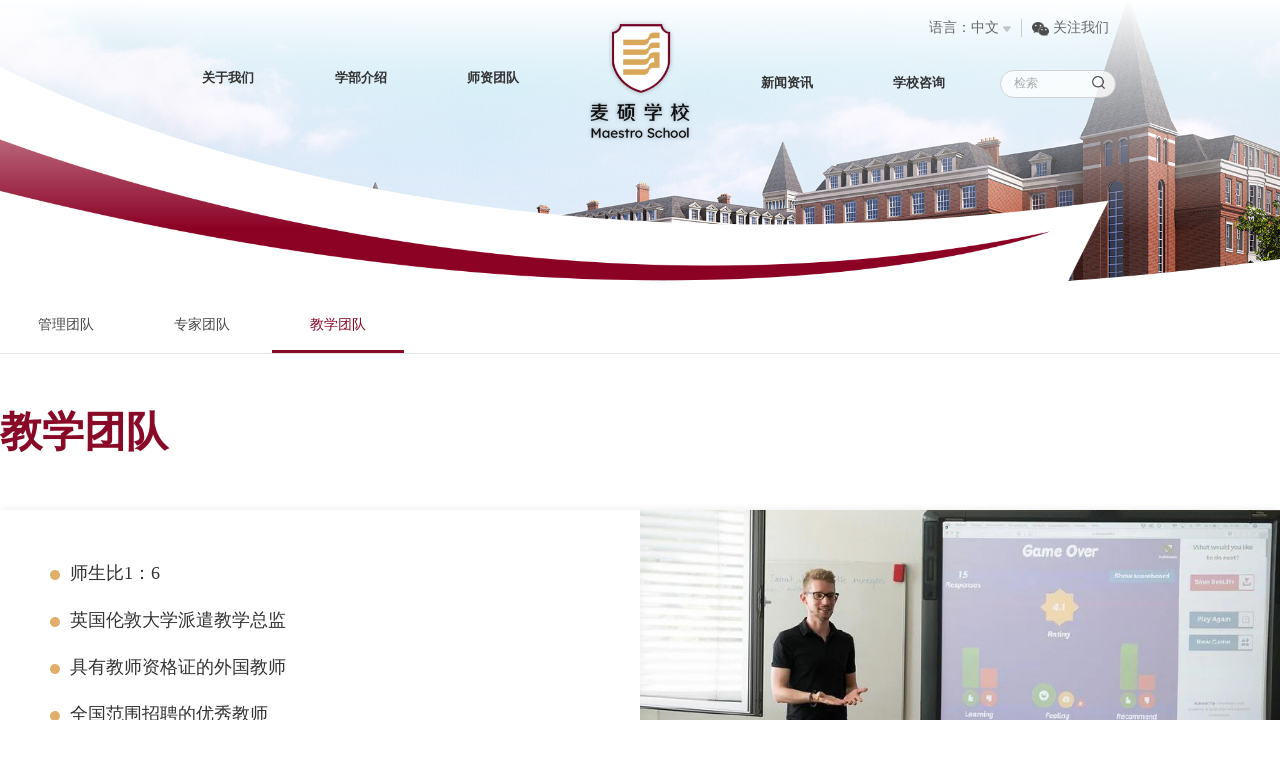

--- FILE ---
content_type: text/html; charset=UTF-8
request_url: http://maestroedu.com/post/index/139
body_size: 4071
content:
<!DOCTYPE html>
<html lang="zh-CN">

<head>
    <meta charset="UTF-8">
<meta http-equiv="X-UA-Compatible" content="IE=edge, chrome=1" />
<meta name="renderer" content="webkit" />
<meta name="viewport" content="width=device-width, initial-scale=1.0, user-scalable=no">
<meta name="format-detection" content="telephone=no" />
<title>哈尔滨新区麦硕学校-师资团队</title>
<meta name="description" content="哈尔滨新区麦硕学校是一所扎根中国、面向未来的国际化学校。将为中、外籍学生提供从幼儿园、小学、初中到高中贯通 15 年的全学段国际品质教育。哈尔滨麦硕学校将依托大数据平台，为每位学生建立“数据画像”，记录并分析学生在校的学习、行为、习惯等,为客观全面的学生评价提供依据。利用个性化成绩单，量身定制学生培养方案达到精准教学、精准学习的目的。" />
<meta name="keywords" content="哈尔滨新区麦硕学校,哈尔滨麦硕学校,麦硕学校,哈尔滨国际学校" />
<link rel="stylesheet" href="/public/v3/css/style_old.css" />
<link rel="stylesheet" href="/public/v3/css/style_v2.css" />
<link rel="stylesheet" href="/public/v3/css/style-2_v2.css" />
<link rel="stylesheet" href="/public/v3/js/swiper-6.1.2/swiper-bundle.min.css">
<link rel="stylesheet" href="/public/v3/css/style.css">
<link rel="stylesheet" href="/public/v3/css/style-v3.css"></head>

<body>
    <div class="header">
    <div class="m-ctrl">
        <div class="button">
            <span></span>
            <span></span>
            <span></span>
        </div>
    </div>
    <div class="container">
        <div class="logo"><a href="/"><img src="/public/v3/images/logo.png" alt=""></a></div>
        <div class="lang">
            <div class="item wx">
                <img src="/public/v3/images/ico-wx.png" alt=""> 关注我们
                <div class="ewm">
                    <img src="/public/v3/images/ewm1.png" alt="">
                </div>
            </div>
            <div class="item lang-selector">
                语言：中文 <img src="/public/v3/images/ico-a.png" alt="">
                <ul class="selector">
                    <li><a href="###">中文</a></li>
                    <li><a href="###">English</a></li>
                </ul>
            </div>
            
        </div>
        <div class="search m-search">
            <form action="/search" method="get">
                <input type="text" name="kw" value="" placeholder="检索">
                <button type="submit"><img src="/public/v3/images/ico-search.png" alt=""></button>
            </form>
        </div>
        <div class="left">
            <ul class="main-nav">
                                    <li>
                        <a href="/post/index/127">关于我们</a>
                                                <ul class="sub">
                                                            <li><a href="/post/index/127">麦硕学校</a></li>
                                                            <li><a href="/post/index/128">学校设施</a></li>
                                                            <li><a href="/post/index/129">愿景使命</a></li>
                                                            <li><a href="/post/index/130">加入麦硕</a></li>
                                                    </ul>
                                            </li>
                                    <li>
                        <a href="/post/index/132">学部介绍</a>
                                                <ul class="sub">
                                                            <li><a href="/post/index/132">学前部</a></li>
                                                            <li><a href="/post/index/133">小学部</a></li>
                                                            <li><a href="/post/index/134">初中部</a></li>
                                                            <li><a href="/post/index/135">高中部</a></li>
                                                            <li><a href="/post/index/131">课程概述</a></li>
                                                            <li><a href="/post/index/136">拓展课程</a></li>
                                                    </ul>
                                            </li>
                                    <li>
                        <a href="/post/index/137">师资团队</a>
                                                <ul class="sub">
                                                            <li><a href="/post/index/137">管理团队</a></li>
                                                            <li><a href="/post/index/138">专家团队</a></li>
                                                            <li><a href="/post/index/139">教学团队</a></li>
                                                    </ul>
                                            </li>
                            </ul>
        </div>
        <div class="right">
            <ul class="main-nav">
                                    <li>
                        <a href="/post/index/140">新闻资讯</a>
                                                <ul class="sub">
                                                            <li><a href="/post/index/140">活动资讯</a></li>
                                                            <li><a href="/post/index/141">教育资讯</a></li>
                                                    </ul>
                                            </li>
                                    <li>
                        <a href="/post/index/143">学校咨询</a>
                                                <ul class="sub">
                                                            <li><a href="/post/index/143">咨询流程</a></li>
                                                            <li><a href="/post/index/146">政策解读</a></li>
                                                            <li><a href="/post/index/144">常见问题</a></li>
                                                            <li><a href="/post/index/145">联系我们</a></li>
                                                    </ul>
                                            </li>
                                <li>
                    <div class="search">
                        <form action="/search" method="get">
                            <input type="text" name="kw" value="" placeholder="检索">
                            <button type="submit"><img src="/public/v3/images/ico-search.png" alt=""></button>
                        </form>
                    </div>
                </li>
            </ul>
        </div>
        
    </div>
</div>    <div class="ban top-banner" id="sub-banner">
    <img src="/public/v3/images/sub-banner1.jpg" alt="">
    <div class="banner-mask"><img src="/public/v3/images/index-banner-mask.png" alt=""></div>
    <div class="banner-mask-top"></div>
</div>    <!-- 内容 -->
    <div class="main">
        <div class="snav">
    <div class="wp">
        <ul>
        	        		<li class=""><a href="/post/index/137">管理团队</a></li>
        	        		<li class=""><a href="/post/index/138">专家团队</a></li>
        	        		<li class="on"><a href="/post/index/139">教学团队</a></li>
        	        </ul>
    </div>
</div>
        <div class="row-process team">
            <div class="wp">
                
                <div class="section-title">
                    <h1>教学团队</h1>
                </div>
                
                 <div class="team-card">
                    <div class="txt left">
                        <ul>
                            <li>师生比1：6</li>
                            <li>英国伦敦大学派遣教学总监</li>
                            <li>具有教师资格证的外国教师</li>
                            <li>全国范围招聘的优秀教师</li>
                            <li>本地招聘的优秀教师</li>
                        </ul>
                    </div>
                    <div class="pic right">
                        <img src="/public/v2/images/tm1.jpg" alt="">
                    </div>
                </div>
            
            </div>
        </div>
    </div>
    <!-- 内容 -->
    <div class="footer">
    <div class="container">
        <div class="left">
            <div class="logo"><img src="/public/v3/images/logo-w.png" alt=""></div>
            <div class="txt">
                <span>MAESTRO GROUP</span><br>
                juncture of 4th Zhigu Street and 1st Guangyu Road (South of Bihai Park), Harbin<br>
                哈尔滨市智谷四街与光宇一路交汇处（碧海公园南侧）麦硕国际教育社区<br>
                <a href="/post/index/145">联系我们</a>
            </div>
        </div>
        <div class="right">
            <div class="item">
                <img src="/public/v3/images/ewm1.png" alt="">
                <p>麦硕教育公众号</p>
            </div>
            <div class="item">
                <img src="/public/v3/images/ewm2.png" alt="">
                <p>学校咨询微信</p>
            </div>
        </div>
    </div>
</div>

<div class="fix-left">
    <a href="###">
        <img src="/public/v3/images/ico-contact.png" alt="" style="z-index: 1; position: relative;">

        <div class="cnt">
            <div class="c-form">
                <div class="title">
                    <h2>欢迎您联系我们</h2>
                    <p>请留下您的联系方式和咨询内容</p>
                </div>
                <form id="c-form">
                    <div class="form-group">
                        <label>您的姓名</label>
                        <input type="text" class="form-control" name="name" id="c-name" placeholder="">
                    </div>
                    <div class="form-group">
                        <label>电话/邮箱</label>
                        <input type="text" class="form-control" name="contact" id="c-contact" placeholder="">
                    </div>
                    <div class="form-group">
                        <label>咨询内容</label>
                        <textarea class="form-control" rows="3" placeholder="" id="c-q" name="q" style="resize: none;"></textarea>
                    </div>
                    <div class="form-group">
                        <button type="submit">提交</button>
                    </div>
                </form>
            </div>
        </div>
        
    </a>
</div>
<div class="fix-right">
    <a href="###">
        <img src="/public/v3/images/ico-m.png" alt="" style="z-index: 1; position: relative;">
    </a>
    <div class="cnt">
        <ul class="q-nav">
                            <li>
                    <a href="/post/index/127">关于我们</a>
                                        <ul class="sub">
                                                    <li><a href="/post/index/127">麦硕学校</a></li>
                                                    <li><a href="/post/index/128">学校设施</a></li>
                                                    <li><a href="/post/index/129">愿景使命</a></li>
                                                    <li><a href="/post/index/130">加入麦硕</a></li>
                                            </ul>
                                    </li>
                            <li>
                    <a href="/post/index/132">学部介绍</a>
                                        <ul class="sub">
                                                    <li><a href="/post/index/132">学前部</a></li>
                                                    <li><a href="/post/index/133">小学部</a></li>
                                                    <li><a href="/post/index/134">初中部</a></li>
                                                    <li><a href="/post/index/135">高中部</a></li>
                                                    <li><a href="/post/index/131">课程概述</a></li>
                                                    <li><a href="/post/index/136">拓展课程</a></li>
                                            </ul>
                                    </li>
                            <li>
                    <a href="/post/index/137">师资团队</a>
                                        <ul class="sub">
                                                    <li><a href="/post/index/137">管理团队</a></li>
                                                    <li><a href="/post/index/138">专家团队</a></li>
                                                    <li><a href="/post/index/139">教学团队</a></li>
                                            </ul>
                                    </li>
                            <li>
                    <a href="/post/index/140">新闻资讯</a>
                                        <ul class="sub">
                                                    <li><a href="/post/index/140">活动资讯</a></li>
                                                    <li><a href="/post/index/141">教育资讯</a></li>
                                            </ul>
                                    </li>
                            <li>
                    <a href="/post/index/143">学校咨询</a>
                                        <ul class="sub">
                                                    <li><a href="/post/index/143">咨询流程</a></li>
                                                    <li><a href="/post/index/146">政策解读</a></li>
                                                    <li><a href="/post/index/144">常见问题</a></li>
                                                    <li><a href="/post/index/145">联系我们</a></li>
                                            </ul>
                                    </li>
                    </ul>
    </div>
</div>

<script src="/public/v3/js/jquery-3.4.1.min.js"></script>
<script src="/public/v3/js/common.js"></script>
<script src="/vendor/jquery-validate/jquery.validate.min.js"></script>
<script src="/vendor/jquery-validate/jquery.validate.method.js"></script>
<script src="/vendor/jquery-validate/message-zh.js"></script>
<script type="text/javascript">
    jQuery.validator.addMethod("ct", function(value, element) {
        var length = value.length;
        var mobile =  /^(((13[0-9]{1})|(15[0-9]{1})|(18[0-9]{1})|(14[0-9]{1})|(16[0-9]{1})|(17[0-9]{1})|(19[0-9]{1}))+\d{8})$/;
        var tel = /^(0[0-9]{2,3}\-)?([2-9][0-9]{6,7})+(\-[0-9]{1,4})?$/;
        var mail = /^[a-zA-Z0-9_-]+@[a-zA-Z0-9_-]+(\.[a-zA-Z0-9_-]+)+$/;
        return this.optional(element) || (mobile.test(value)||tel.test(value)||mail.test(value));
    }, "请填写正确的联系方式");
    $('#c-form').submit(function(e){
        e.preventDefault();
    })
    $('#c-form').validate({
        rules:{
            name:{required:true,maxlength:20},
            contact:{required:true,maxlength:60,ct:true},
            q:{required:true,maxlength:1000}
        },
        submitHandler:function(form){
            let data={};
            data.name = $('#c-name').val();
            data.contact = $('#c-contact').val();
            data.q = $('#c-q').val();
            $.ajax({
                url: '/fb',
                type: 'POST',
                data: data,
                success:function(data){
                    showAlert('提示',data.msg,4000);
                },
                error:function(data){
                    showAlert('提示','提交出现错误，请稍后再试。',2000);
                }
            })
            
            return false;
        }
    });

    function showAlert(title,msg,delay){
        let $dom = $('<div class="alert"><div class="alert-wrapper"><div class="title"></div><div class="msg"></div></div></div>');
        $dom.css({height:$(window).height()});
        $dom.find('.title').text(title);
        $dom.find('.msg').text(msg);
        $dom.appendTo('body');
        setTimeout(function(){
            $dom.remove();
        },delay)
    }
</script>

<script src="/public/v3/js/lib.js"></script>
<script src="/public/v3/js/common.js"></script>
<link rel="stylesheet" href="/public/v3/css/animate.min.css">
<script type="text/javascript" src="/public/v3/js/wow.min.js"></script>
<script>
    // 初始化wow.js
    var wow = new WOW({
        boxClass: 'wow',
        animateClass: 'animated',
        offset: 50,
        mobile: true,
        live: true
    });
    if (!(/msie [6|7|8|9]/i.test(navigator.userAgent))) {
        wow.init();
    };
</script>

<link rel="stylesheet" href="/public/v3/css/slick.css">
<script src="/public/v3/js/slick.min.js" type="text/javascript"></script>
<script type="text/javascript">
    $(document).ready(function() {

        $('.slickc2').slick({
            arrows: false,
            autoplay: true,
            autoplaySpeed: 4000,
        });
    });
</script>









</body>

</html>

--- FILE ---
content_type: text/css
request_url: http://maestroedu.com/public/v3/css/style_old.css
body_size: 4588
content:
@charset "UTF-8";
body,html{margin:0;padding:0;background:#fff;font-size:1vw;line-height:1.5;color:#333;font-family:Helvetica,Tahoma,Arial,STXihei,"华文细黑","Microsoft YaHei","微软雅黑",sans-serif}
li,ul{padding:0;margin:0;list-style:none}
h1,h2,h3,h4,h5,h6{margin:0;padding:0}
a{color:#333;text-decoration:none}
img{display:inline-block}
.container{width:80%;max-width:1400px;margin:0 auto;position:relative}
.container:after{content:'';display:block;clear:both}
.section{margin-bottom:5vw}
#banner .swiper-slide{overflow:hidden}
#banner .swiper-slide img{height:100%;min-width:100%}
#banner .swiper-slide video{position:relative}
#banner .swiper-slide a{display:block;width:100%;height:100%;background-repeat:no-repeat;-o-background-size:cover;background-size:cover;background-position:center center}
#banner .swiper-pagination{bottom:12vw}
#banner .swiper-pagination-bullet{padding:0;width:28px;height:32px;opacity:1;margin:0 8px;border-radius:0;background:url(../images/slide-c2.png) center top no-repeat;color:#8c0225;font-size:14px;line-height:32px;text-align:center}
#banner .swiper-pagination-bullet.swiper-pagination-bullet-active{background:url(../images/slide-c1.png) center top no-repeat;color:#fff}
#banner .banner-mask{position:absolute;z-index:4;left:0;bottom:-14vw;width:100%}
#banner .banner-mask img,#banner .banner-mask video{width:100%;height:auto}
#banner .banner-mask-top{position:absolute;z-index:4;left:0;top:0;width:100%;height:18vw;background:#fff;background:-webkit-linear-gradient(#fff,rgba(255,255,255,0));background:oldlinear-gradient(#fff,rgba(255,255,255,0)) -moz-;background:-o-linear-gradient(#fff,rgba(255,255,255,0));background:linear-gradient(#fff,rgba(255,255,255,0))}
#sub-banner{overflow:hidden}
#sub-banner img{width:100%;height:auto}
#sub-banner .banner-mask{position:absolute;z-index:4;left:0;bottom:-16vw;width:100%}
#sub-banner .banner-mask img,#sub-banner .banner-mask video{width:100%;height:auto}
#sub-banner .banner-mask-top{position:absolute;z-index:4;left:0;top:0;width:100%;height:18vw;background:#fff;background:-webkit-linear-gradient(#fff,rgba(255,255,255,0));background:oldlinear-gradient(#fff,rgba(255,255,255,0)) -moz-;background:-o-linear-gradient(#fff,rgba(255,255,255,0));background:linear-gradient(#fff,rgba(255,255,255,0))}
.header{position:absolute;left:0;top:0;z-index:100;width:100%;padding-top:1.5vw}
.header .m-ctrl{display:none}
.header .container{text-align:center}
.header .logo{margin:0 auto;width:14%}
.header .logo img{max-width:80%}
.header .main-nav{display:block;width:100%}
.header .main-nav>li{display:inline-block;text-align:center}
.header .main-nav>li a{font-weight:700;font-size:1vw;display:inline-block}
.header .main-nav .sub{display:none}
.header .left{width:42%;position:absolute;left:0;top:4vw}
.header .left .main-nav>li{width:32%}
.header .right{width:42%;position:absolute;right:0;top:4vw}
.header .right .main-nav>li{width:32%}
.header .search{width:100%;position:relative;text-align:right}
.header .search input{width:90%;line-height:1vw;-moz-box-sizing:border-box;box-sizing:border-box;padding:.4vw;border:1px solid #ccc;border-radius:2vw;opacity:.8;padding-left:1vw;-webkit-transition:all .4s;-o-transition:all .4s;-moz-transition:all .4s;transition:all .4s}
.header .search input:focus{border:1px solid #8c0225;outline:0;box-shadow:0 0 10px rgba(0,0,0,.2)}
.header .search button{position:absolute;right:0;top:0;background:0 0;border:1px solid transparent;line-height:1vw;padding:.4vw .8vw .4vw .2vw}
.header .search button img{height:1vw}
.header .m-search{display:none}
.cs .title h1{font-size:2.2vw;line-height:1}
.cs .title h2{font-size:4vw;color:#eee;line-height:1}
.cs .c-list{margin-top:40px;margin-bottom:40px}
.cs .c-list li{float:left;width:23%;margin-right:2.65%;position:relative}
.cs .c-list li:last-child{margin-right:0;float:right}
.cs .c-list li img{width:100%;height:auto;display:block}
.cs .c-list li a{overflow:hidden;display:block;width:100%;height:100%;color:#fff}
.cs .c-list li a h2{position:absolute;left:8%;top:2vw;width:84%;z-index:1}
.cs .c-list li a p{position:absolute;left:8%;bottom:5%;width:84%;z-index:1;font-size:16px;text-align:justify}
.cs .c-list li a .mask{position:absolute;left:0;top:0;z-index:0;width:100%;height:100%;background:rgba(0,0,0,.5);-webkit-transition:all .5s;-o-transition:all .5s;-moz-transition:all .5s;transition:all .5s}
.cs .c-list li a.c1:hover .mask{background:rgba(255,180,0,.7)}
.cs .c-list li a.c2:hover .mask{background:rgba(157,60,174,.7)}
.cs .c-list li a.c3:hover .mask{background:rgba(14,140,85,.7)}
.cs .c-list li a.c4:hover .mask{background:rgba(10,38,130,.7)}
.news .title{position:relative}
.news .title h1{font-size:2.2vw;line-height:1}
.news .title h2{font-size:2vw;color:#eee;line-height:1}
.news .title .more{position:absolute;right:0;top:2vw;border:1px solid #eee;padding:5px 20px;border-radius:20px;font-size:.8vw;-webkit-transition:all .5s;-o-transition:all .5s;-moz-transition:all .5s;transition:all .5s}
.news .title .more:hover{border:1px solid #8c0225}
.news .news-block{margin-top:2vw;overflow:hidden}
.news .news-block .col1{width:50%;float:left}
.news .news-block .col2{width:24%;float:left;margin-left:1%}
.news .news-block .row{position:relative;margin-bottom:.8vw;background:#edd3b2}
.news .news-block .row a{display:block;width:100%;height:100%;position:relative;overflow:hidden;-webkit-transition:all .5s;-o-transition:all .5s;-moz-transition:all .5s;transition:all .5s}
.news .news-block .row a p{position:absolute;width:100%;padding:0 5%;bottom:1.2vw;color:#fff;font-size:16px;text-align:justify;text-justify:distribute;line-height:1.3;z-index:1}
.news .news-block .row a img{display:block;width:100%;min-height:100%}
.news .news-block .row a:after{content:'';display:block;position:absolute;left:0;bottom:0;height:50%;background:-webkit-linear-gradient(rgba(0,0,0,0),rgba(0,0,0,.5));background:oldlinear-gradient(rgba(0,0,0,0),rgba(0,0,0,.5)) -moz-;background:-o-linear-gradient(rgba(0,0,0,0),rgba(0,0,0,.5));background:linear-gradient(rgba(0,0,0,0),rgba(0,0,0,.5));width:100%;-webkit-transition:all .5s;-o-transition:all .5s;-moz-transition:all .5s;transition:all .5s}
.news .news-block .row a:hover:after{height:80%;background:-webkit-linear-gradient(rgba(0,0,0,0),rgba(0,0,0,.8));background:oldlinear-gradient(rgba(0,0,0,0),rgba(0,0,0,.8)) -moz-;background:-o-linear-gradient(rgba(0,0,0,0),rgba(0,0,0,.8));background:linear-gradient(rgba(0,0,0,0),rgba(0,0,0,.8))}
.news .news-block .row.tp p{font-size:1.2vw;padding:0 5%;line-height:1.3;left:0;width:100%}
.news .news-block .row.fr{overflow:hidden}
.news .news-block .row.fr a:after{display:none}
.news .news-block .row.fr img{float:left;max-width:50%;-webkit-transform:none;-moz-transform:none;-ms-transform:none;-o-transform:none;transform:none;left:0;top:0}
.news .news-block .row.fr p{float:right;position:relative;width:50%;height:100%;display:-webkit-flex;display:-moz-box;display:-ms-flexbox;display:flex;-webkit-align-items:center;-moz-box-align:center;-ms-flex-align:center;align-items:center;left:0;padding:0 5%;padding-top:2vw;font-size:16px;line-height:1.3;color:#333}
.news .news-block .row.ad{background:#8c0225;color:#fff}
.news .news-block .row.ad:after{display:none}
.news .news-block .row.ad p{padding:10% 5%;font-size:16px;padding-top:4.5vw}
.news .news-block .r1{height:13vw}
.edu{background:url(../images/edu-bg.png) center top no-repeat;-o-background-size:100% auto;background-size:100% auto;margin-top:-8vw;padding-top:18vw}
.edu .title{text-align:center;color:#fff}
.edu .title h2{opacity:.2}
.edu .edu-wrapper{margin-top:2vw}
.edu .edu-pic{width:62%;margin-left:0}
.edu .edu-pic a{display:block;width:100%;height:100%}
.edu .edu-pic .swiper-slide{height:27vw}
.edu .edu-pic .swiper-slide img{height:100%;width:auto}
.edu .edu-txt{position:absolute;right:0;width:50%;bottom:-2vw;box-shadow:0 0 20px rgba(0,0,0,.1)}
.edu .edu-txt .swiper-slide{background:#fff;height:15vw;width:100%}
.edu .edu-txt .swiper-slide h2{font-size:2.2vw}
.edu .edu-txt .swiper-slide a{padding:40px;display:block;width:100%;height:100%;-moz-box-sizing:border-box;box-sizing:border-box;color:#8c0225}
.edu .edu-txt .swiper-slide .arr{position:absolute;right:5%;bottom:15%;height:1vw}
.edu .ctrl{position:absolute;right:0;top:22vw;width:80px;--swiper-navigation-size:1.2vw}
.edu .ctrl .arr{color:#fff;opacity:.5}
.edu .ctrl .arr:hover{opacity:1}
.slogen{background:url(../images/edu-bg2.png) center top no-repeat;-o-background-size:100% 100%;background-size:100% 100%;margin-top:-8vw;padding:10vw 0 4vw;margin-bottom:0}
.slogen .title{text-align:center}
.slogen .title h1{margin-top:1vw}
.slogen .title p{margin-top:0}
.slogen .title img{margin:0 auto;height:5vw}
.footer{background:#8c0225;color:#fff;padding:2vw 0}
.footer .left{float:left;width:70%;overflow:hidden}
.footer .left .logo{float:left;margin-right:2vw}
.footer .left .txt{font-size:.8vw}
.footer .left .txt a{color:#fff;display:inline-block;padding:2px 1vw;border:1px solid #fff;border-radius:4px;margin-top:.4vw;-webkit-transition:all .4s;-o-transition:all .4s;-moz-transition:all .4s;transition:all .4s}
.footer .left .txt a:hover{background:#fff;color:#8c0225}
.footer .right{float:right;overflow:hidden}
.footer .right .item{float:right;margin-left:1.7vw;font-size:.8vw;text-align:center}
.footer .right .item p{margin-top:.3vw}
.fix-left{position:fixed;left:2%;-webkit-transition:all .5s;-o-transition:all .5s;-moz-transition:all .5s;transition:all .5s;opacity:0;top:100px;z-index:200}
.fix-left img{height:60px;width:auto}
.fix-left.fixed{opacity:1}
.fix-right{position:fixed;right:2%;-webkit-transition:all .5s;-o-transition:all .5s;-moz-transition:all .5s;transition:all .5s;opacity:0;top:100px;z-index:200}
.fix-right img{height:60px;width:auto}
.fix-right.fixed{opacity:1}
@media screen and (max-width:750px){
body,html{height:100%}
body.m-open{overflow:hidden}
.container{width:92%;max-width:none}
.header{padding-top:15px;height:100px;overflow:hidden;-webkit-transition:all .5s;-o-transition:all .5s;-moz-transition:all .5s;transition:all .5s}
.header .m-ctrl{display:block;position:absolute;right:4%;top:24px;z-index:101}
.header .m-ctrl .button{width:24px;height:24px}
.header .m-ctrl .button span{display:block;background:#8c0225;height:2px;margin-bottom:5px;-webkit-transition:all .5s;-o-transition:all .5s;-moz-transition:all .5s;transition:all .5s}
.header .logo{width:20%;margin-left:0;-webkit-transition:all .5s;-o-transition:all .5s;-moz-transition:all .5s;transition:all .5s}
.header .logo img{width:100%;max-width:100%}
.header .main-nav{display:none}
.header.m-open{background:rgba(255,255,255,.95);height:100%}
.header.m-open .logo{margin-left:40%}
.header.m-open .m-ctrl{position:fixed}
.header.m-open .m-ctrl .button{margin-top:-7px}
.header.m-open .m-ctrl .button span:first-child{-webkit-transform:rotate(45deg);-moz-transform:rotate(45deg);-ms-transform:rotate(45deg);-o-transform:rotate(45deg);transform:rotate(45deg);margin-top:14px}
.header.m-open .m-ctrl .button span:nth-child(2){opacity:0}
.header.m-open .m-ctrl .button span:last-child{-webkit-transform:rotate(-45deg);-moz-transform:rotate(-45deg);-ms-transform:rotate(-45deg);-o-transform:rotate(-45deg);transform:rotate(-45deg);margin-top:-14px}
.header.m-open .left,.header.m-open .right{position:relative;width:100%}
.header.m-open .left .main-nav,.header.m-open .right .main-nav{display:block}
.header.m-open .left .main-nav li,.header.m-open .right .main-nav li{width:100%;margin-bottom:14px}
.header.m-open .left .main-nav li a,.header.m-open .right .main-nav li a{font-size:14px;color:#8c0225}
.header.m-open .left .main-nav li .sub,.header.m-open .right .main-nav li .sub{display:block;margin-top:10px}
.header.m-open .left .main-nav li .sub li,.header.m-open .right .main-nav li .sub li{width:23%;margin-right:2%;text-align:center;float:left;margin-bottom:5px}
.header.m-open .left .main-nav li .sub a,.header.m-open .right .main-nav li .sub a{color:#555;display:block;font-size:11px;width:100%;height:100%;border:1px solid #ddd;padding:5px 0}
.header.m-open .search{display:none}
.header.m-open .m-search{display:block;margin-top:12px}
.header.m-open .m-search input{width:100%;line-height:28px;border-radius:40px;padding-left:20px}
.header.m-open .m-search button{height:100%;padding:0 13px;opacity:.5}
.header.m-open .m-search button img{height:18px;margin-top:-1px}
#banner .swiper-slide{height:300px;overflow:hidden}
#banner .swiper-slide img,#banner .swiper-slide video{height:100%;width:auto;position:relative;left:50%;top:50%;-webkit-transform:translate(-50%,-50%);-moz-transform:translate(-50%,-50%);-ms-transform:translate(-50%,-50%);-o-transform:translate(-50%,-50%);transform:translate(-50%,-50%)}
#banner .swiper-pagination-bullet,#banner .swiper-pagination-bullet.swiper-pagination-bullet-active{width:18px;height:24px;-o-background-size:100% auto;background-size:100% auto;line-height:22px;font-size:11px;margin:0 5px}
#banner .banner-mask-top{height:120px}
#sub-banner img{height:100%;width:auto}
.cs{margin-top:10px}
.cs .title h1{font-size:20px}
.cs .title h2{margin-top:4px;font-size:29px}
.cs .c-list{margin-top:10px}
.cs .c-list li{width:49%;margin-right:2%;margin-bottom:8px}
.cs .c-list li:nth-child(2n){margin-right:0}
.cs .c-list li img{width:100%;height:auto}
.cs .c-list li a h2{font-size:20px}
.cs .c-list li a p{font-size:12px}
.news .title h1,.news .title h2{font-size:20px}
.news .title p{font-size:12px}
.news .title .more{font-size:11px}
.news .news-block .col1,.news .news-block .col2{width:100%}
.news .news-block .row{margin-bottom:8px}
.news .news-block .row a img{width:100%;height:auto;-webkit-transform:none;-moz-transform:none;-ms-transform:none;-o-transform:none;transform:none;left:0;top:0}
.news .news-block .row a p{font-size:14px;width:90%;left:5%}
.news .news-block .row.tp p{font-size:14px;width:90%;left:5%;padding:0}
.news .news-block .row.fr img{width:100%;height:auto;max-width:none;float:none}
.news .news-block .row.fr p{position:absolute;float:none;width:90%;left:5%;padding:0;color:#fff;font-size:14px}
.news .news-block .r1,.news .news-block .r2{height:auto}
.news .news-block .ad{display:none}
.edu .title h1{font-size:20px}
.edu .title h2{font-size:18px;margin-top:-10px}
.edu .title p{font-size:11px;margin-top:1px;margin-bottom:30px}
.edu .edu-pic{width:100%}
.edu .edu-pic .swiper-slide{height:auto}
.edu .edu-pic .swiper-slide img{width:100%}
.edu .edu-txt{width:100%;position:relative}
.edu .edu-txt .swiper-slide{height:auto}
.edu .edu-txt .swiper-slide a{padding:12px 12px 30px}
.edu .edu-txt .swiper-slide a h2{font-size:20px}
.edu .edu-txt .swiper-slide a p{font-size:11px}
.edu .edu-txt .swiper-slide .arr{height:10px}
.edu .edu-wrapper{position:relative}
.edu .ctrl{top:100px;width:100%;--swiper-navigation-size:14px}
.edu .ctrl .arr{opacity:1}
.slogen{padding:50px 0 30px;margin-top:-30px}
.slogen .title img{height:34px}
.slogen .title h1{font-size:18px}
.slogen .title p{font-size:11px}
.footer{padding:20px 0}
.footer .left{width:100%;text-align:center;margin-bottom:20px}
.footer .left .logo{float:none;margin:0 auto}
.footer .left .logo img{margin:0 auto 20px;height:80px}
.footer .left .txt{font-size:12px}
.footer .left .txt span{font-size:18px;display:block}
.footer .left .txt a{display:block;padding:10px 0;font-size:14px;margin-top:20px}
.footer .right{width:100%;text-align:center}
.footer .right .item{display:inline-block;float:none;font-size:12px}
.fix-left,.fix-right{display:none}
}
.fix-left .cnt,.fix-right .cnt{margin-top:-50px;margin-left:20px;display:none;position:relative;z-index:0}
.fix-left a>img,.fix-right a>img{border:2px solid #fff;border-radius:50%}
.fix-right .cnt{position:absolute;right:20px}
.fix-left .cnt img{width:300px;height:auto}
.fix-right .cnt img{width:500px;height:auto}
.fix-left a:hover .cnt,.fix-right a:hover .cnt{display:block}
.fix-left .title{font-size:1vw;border-bottom:1px dashed #eee;padding-bottom:1vw}
.fix-left .title p{color:#999;font-size:.7vw}
.fix-left .cnt dt{font-size:.8vw;color:#890a27;margin-top:1vw}
.fix-left .cnt dd{font-size:.8vw}
.header{-webkit-transition:all .6s;-o-transition:all .6s;-moz-transition:all .6s;transition:all .6s}
.pc-fix{height:100%;overflow:hidden}
.pc-fix .header{position:fixed;top:0;background:#fff;height:100%}
.pc-fix .header .container{height:100%;overflow-y:scroll}
.pc-fix .header .left,.pc-fix .header .right{position:relative;width:100%}
.pc-fix .header .main-nav>li{width:100%;margin-bottom:2vw}
.pc-fix .header .main-nav>li a{font-size:1.2vw;color:#890a27;border-bottom:2px solid #890a27}
.pc-fix .header .main-nav .sub{display:block;text-align:center;margin-top:.8vw}
.pc-fix .header .main-nav .sub li{display:inline-block}
.pc-fix .header .main-nav .sub a{color:#666;font-size:.9vw;border-bottom:none;padding:0 1.2vw}
.pc-fix .header .search{display:none}
.about-env .con1 .vr{background:#890a27}
.about-goal .con1 .card{border-bottom:4px solid #890a27}
.about-job .con1 h2{background:#890a27}
.about-job .con1 h2:after{border-top:20px solid #890a27}
.about-job .con2 .icon-block{background:#890a27}
.p-list6 .con{background-color:#f6f6f6}
.m-txt11{background:#f6f6f6}
.p-list5 .con:hover{background-color:#890a27}
.m-txt2 .tit,.m-txt9,.row-course3{color:#890a27}
.m-txt7,.m-txt9 .txt1 .col-l,.m-txt9 .txt1 .col-r{background:#f6f6f6}
.m-txt7 .txt2{background:#fff}
.m-txt10 .con1{background:#890a27}
.m-txt10{background:#f6f6f6}
.m-txt12 .tit{color:#890a27}
.course-6 .con1 .col-left .txt1{background:#f6f6f6}
.team .section-title{color:#890a27}
.pager a:hover,.pager li.active a{background:#890a27;border:1px solid #890a27}
.m-txt1{background:#890a27}
.m-process .tit2{color:#890a27}
.header .lang{position:absolute;right:0;top:0;font-size:14px;color:#666}
.header .lang:after{content:'';display:block;clear:both}
.header .lang .item{float:right}
.header .lang .item.lang-selector>img{height:6px;width:auto;display:inline;vertical-align:middle}
.header .lang .item.wx{margin-left:10px;padding-left:10px;border-left:1px solid #ccc}
.header .lang .item.wx>img{height:14px;width:auto;vertical-align:middle}
.header .lang .item.wx .ewm{display:none;position:absolute;right:0;top:30px}
.header .lang .item.wx:hover .ewm{display:block}
.header .lang .item.lang-selector{text-align:right}
.header .lang .item.lang-selector .selector{display:none;background:#fff;border:1px solid #eee}
.header .lang .item.lang-selector .selector a{padding:6px 20px;display:block;-webkit-transition:all .4s;-o-transition:all .4s;-moz-transition:all .4s;transition:all .4s}
.header .lang .item.lang-selector .selector a:hover{background:#7c0822;color:#fff}
.header .lang .item.lang-selector:hover .selector{display:block;text-align:center}
.edu .edu-txt .swiper-slide .pic{float:left;width:25%;text-align:center}
.edu .edu-txt .swiper-slide .pic img{height:6vw;width:auto;margin:10px auto 0}
.edu .edu-txt .swiper-slide .txt{float:right;width:69%}
.edu .edu-txt .swiper-slide h2{font-size:2vw}
@media screen and (max-width:750px){
.header .lang{right:30px;top:8px}
.header .lang .wx{display:none}
.header .lang .item.lang-selector .selector a{padding:3px 20px}
}

--- FILE ---
content_type: text/css
request_url: http://maestroedu.com/public/v3/css/style_v2.css
body_size: 10188
content:
blockquote,body,dd,div,dl,dt,fieldset,form,h1,h2,h3,h4,h5,h6,input,li,ol,p,pre,td,textarea,th,ul{margin:0;padding:0}
table{border-collapse:collapse;border-spacing:0}
abbr,acronym,fieldset,img{border:0}
ol,ul{list-style:none}
caption,th{text-align:left}
q:after,q:before{content:''}
.clear{clear:both;display:block;overflow:hidden;visibility:hidden;width:0;height:0}
.col-c,.col-l,.col_c,.col_l,.l{float:left}
.col-r,.col_r,.r,.ul-txt li span,.ul_txt li span,dt span{float:right}
.c{clear:both}
.n,em{font-weight:400;font-style:normal}
.b{font-weight:700}
.i{font-style:italic}
.fa{font-family:Arial}
.fg{font-family:Georgia}
.ft{font-family:Tahoma}
.fl{font-family:Lucida Console}
.fs{font-family:'宋体'}
.fw{font-family:'微软雅黑'}
.tc{text-align:center}
.tr{text-align:right}
.tl{text-align:left}
.tdu{text-decoration:underline}
.tdn,.tdn:hover,a.tdl:hover{text-decoration:none}
.fc0{color:#000}
.fc3{color:#333}
.fc6{color:#666}
.fc9{color:#999}
.fcr{color:red}
.fcw{color:#fff}
.fcb{color:#00f}
.fcg{color:green}
.f0{font-size:0}
.f10{font-size:10px}
.f12{font-size:12px}
.f13{font-size:13px}
.f14{font-size:14px}
.f16{font-size:16px}
.f20{font-size:20px}
.f24{font-size:24px}
.vm{vertical-align:middle}
.vtb{vertical-align:text-bottom}
.vt{vertical-align:top}
.vn{vertical-align:-2px}
.vimg{margin-bottom:-3px}
.m0{margin:0}
.ml0{margin-left:0}
.ml5{margin-left:5px}
.ml10{margin-left:10px}
.ml20{margin-left:20px}
.mr0{margin-right:0}
.mr5{margin-right:5px}
.mr10{margin-right:10px}
.mr20{margin-right:20px}
.mt5{margin-top:5px}
.mt10{margin-top:10px}
.mt20{margin-top:20px}
.mb5{margin-bottom:5px}
.mb10{margin-bottom:10px}
.mb20{margin-bottom:20px}
.ml-1{margin-left:-1px}
.mt-1{margin-top:-1px}
.p1{padding:1px}
.pl5{padding-left:5px}
.p5{padding:5px}
.pt5{padding-top:5px}
.pr5{padding-right:5px}
.pb5{padding-bottom:5px}
.p10{padding:10px}
.pl10{padding-left:10px}
.pt10{padding-top:10px}
.pr10{padding-right:10px}
.pb10{padding-bottom:10px}
.p20{padding:20px}
.pl20{padding-left:20px}
.pt20{padding-top:20px}
.pr20{padding-right:20px}
.pb20{padding-bottom:20px}
.pr,.rel{position:relative}
.abs,.pa{position:absolute}
.dn{display:none}
.db{display:block}
.dib{-moz-inline-stack:inline-block;display:inline-block}
.di{display:inline}
.ovh{overflow:hidden}
.ovs{overflow:scroll}
.vh{visibility:hidden}
.vv{visibility:visible}
.lh14{line-height:14px}
.lh16{line-height:16px}
.lh18{line-height:18px}
.lh20{line-height:20px}
.lh22{line-height:22px}
.lh24{line-height:24px}
.fix{*zoom:1}
.fix:after,.fix:before{display:block;content:"clear";height:0;clear:both;overflow:hidden;visibility:hidden}
.z{_zoom:1}
.h1{height:1px}
.h5{height:5px}
.h,.h10{height:10px}
.h15{height:15px}
.h20{height:20px}
.h,.h1,.h10,.h15,.h20,.h5{font-size:0;line-height:0;overflow:hidden;clear:both}

a{text-decoration:none;color:#444}
html{overflow-x:hidden;overflow-y:auto}

input,select,textarea{font-size:12px;color:#444;font-family:"微软雅黑","Microsoft Yahei";outline:0;-webkit-box-sizing:border-box;-moz-box-sizing:border-box;-o-box-sizing:border-box;box-sizing:border-box}
input[type=button],input[type=reset],input[type=submit],select{-webkit-appearance:none;-moz-appearance:none;appearance:none}
input[type=button],input[type=reset],input[type=submit]{cursor:pointer}
::-webkit-input-placeholder{color:#999}
::-moz-placeholder{color:#999}
::-ms-input-placeholder{color:#999}
select::-ms-expand{display:none}
input::-webkit-inner-spin-button,input::-webkit-outer-spin-button{-webkit-appearance:none}
.ani{transition:.3s;-ms-transition:.3s;-moz-transition:.3s;-webkit-transition:.3s;-o-transition:.3s}
.wp{width:100%;max-width:1400px;margin:0 auto}
.h50{height:50px;clear:both;overflow:hidden}
.h100{height:100px;clear:both;overflow:hidden}
*{outline:0;-webkit-box-sizing:border-box;-moz-box-sizing:border-box;-o-box-sizing:border-box;box-sizing:border-box}

.hdr{float:right;padding-top:23px}
.hdr .con-top{margin-bottom:22px;text-align:right}
.p-list1{display:inline-block;vertical-align:top}
.p-list1 li{display:inline-block;vertical-align:top;margin-left:12px}
.p-list1 .icon{display:block;width:23px;height:23px;background-repeat:no-repeat;background-position:center center;-webkit-background-size:cover;background-size:cover}
.m-btn1{display:inline-block;vertical-align:top;background:#1c2559;font-size:12px;color:#fff;line-height:23px;text-align:center;width:98px;height:23px;-webkit-border-radius:20px;-moz-border-radius:20px;border-radius:20px}
.m-btn1:hover{color:#fff}
.m-btn1 .icon{display:inline-block;vertical-align:middle;margin-top:-2px;margin-right:2px;background-repeat:no-repeat;background-position:center center;-webkit-background-size:cover;background-size:cover;width:16px;height:16px}
.lang{display:inline-block;vertical-align:top;margin:0 12px 0 14px;position:relative;z-index:1;cursor:pointer}
.lang .con{text-transform:uppercase;width:98px;height:23px;border:1px solid #e0ab5b;font-size:12px;color:#e0ab5b;line-height:21px;text-align:center;-webkit-border-radius:20px;-moz-border-radius:20px;border-radius:20px}
.lang .icon{display:inline-block;vertical-align:middle;width:8px;height:6px;background:url(../images/img5.png) center center no-repeat;margin-top:-1px;margin-left:3px}
.lang .con-pop{position:absolute;left:0;right:0;top:100%;display:none}
.lang:hover .con-pop{display:block}
.lang .con-pop a{display:block;font-size:12px;color:#e0ab5b;line-height:1.5;text-align:center}
.nav{margin-right:-31px}
.nav li{float:left;margin-left:3px;padding-bottom:10px;border-bottom:4px solid transparent;position:relative;z-index:1}
.nav li:hover{border-color:#e2b065}
.nav .v1{display:block;font-size:18px;color:#3f4750;line-height:38px;padding:0 31px}
.nav li.on .v1,.nav li:hover .v1{color:#e2b065}
.nav dl{position:absolute;left:0;top:100%;background:#fff;border:1px solid #e2b065;width:205px;margin-top:4px;display:none}
.nav li:hover dl{display:block}
.nav .v2{display:block;font-size:16px;color:#3f4750;line-height:57px;padding-left:46px;border-bottom:1px solid #eee;position:relative;z-index:1}
.nav .v2:after{content:"";position:absolute;left:31px;top:50%;width:0;height:0;border-left:4px solid #dbdbdb;border-top:4px solid transparent;border-bottom:4px solid transparent;margin-top:-4px}
.nav dd.on .v2,.nav dd:hover .v2{color:#fff;background:#3f4750}
.nav dd.on .v2:after,.nav dd:hover .v2:after{border-left-color:#fff}
.nav dd.on .v2{margin:0 -1px}
.nav dl dd:last-child .v2{border:none}
.menuBtn{width:30px;cursor:pointer;position:absolute;right:10px;top:50%;z-index:9;padding-top:4px;-webkit-transform:translateY(-50%);-moz-transform:translateY(-50%);-ms-transform:translateY(-50%);-o-transform:translateY(-50%);transform:translateY(-50%);display:none}
.menuBtn b{display:block;height:3px;background-color:#1c2559;margin-bottom:5px;border-radius:2px;transition:.3s;-ms-transition:.3s;-moz-transition:.3s;-webkit-transition:.3s;-o-transition:.3s}
.menuBtn.open b{display:none;margin:0;position:absolute;left:0;top:50%;width:30px}
.menuBtn.open b:first-child{display:block;transform:rotate(45deg);-webkit-transform:rotate(45deg);-o-transform:rotate(45deg);-ms-transform:rotate(45deg)}
.menuBtn.open b:last-child{display:block;transform:rotate(-45deg);-webkit-transform:rotate(-45deg);-o-transform:rotate(-45deg);-ms-transform:rotate(-45deg)}
.banner{overflow:hidden;position:relative}
.banner .slick-list,.banner .slick-slide,.banner .slick-slider,.banner .slick-track{height:100%}
.banner .slick-slide{outline:0;position:relative;background-position:center center;background-repeat:no-repeat;-o-background-size:cover;-ms-background-size:cover;-moz-background-size:cover;-webkit-background-size:cover;background-size:cover}
.banner .slick-next,.banner .slick-prev{position:absolute;top:50%;margin-top:-25px;overflow:hidden;width:45px;height:50px;font-size:0;line-height:0;z-index:9;background-repeat:no-repeat;background-position:center center;-o-background-size:auto 50px;-ms-background-size:auto 50px;-moz-background-size:auto 50px;-webkit-background-size:auto 50px;background-size:auto 50px}
.banner .slick-prev{left:50%;margin-left:-645px;background-image:url(../images/arr-l.png)}
.banner .slick-next{right:50%;margin-right:-645px;background-image:url(../images/arr-r.png)}
.banner .slick-dots{position:absolute;left:0;bottom:30px;width:100%;text-align:center;z-index:9}
.banner .slick-dots li{display:inline-block;margin:0 25px;position:relative;z-index:1}
.banner .slick-dots li button{display:block;width:20px;height:20px;font-size:0;line-height:0;text-indent:999px;border-radius:50%;background:url(../images/img13.png) center center no-repeat;padding:0;border:none}
.banner .slick-dots li.slick-active button{background-image:url(../images/img14.png)}
.banner .slick-dots li:before{content:'';height:1px;background:rgba(255,255,255,.3);width:70px;position:absolute;top:9px;z-index:-1}
.banner .slick-dots li:last-child:before{display:none}
.banner .slick-dots li:after{content:'';height:1px;background:#fff;width:0;position:absolute;left:50%;top:9px;z-index:0}
.banner .slick-dots li:last-child:after{right:50%;left:auto}
.banner .slick-dots li.slick-active:after{animation:5s linear forwards slide-move;-webkit-animation-play-state:running;-moz-animation-play-state:running}
@keyframes slide-move{
0%{width:0}
100%{width:70px}
}
.banner .pic{height:420px;background-repeat:no-repeat;background-position:center center;-webkit-background-size:cover;background-size:cover}
.footer{background:#1c2559;padding:44px 0 43px;overflow:hidden}
.footer .col-l,.footer .col-r{width:50%}
.f-logo img{display:inline-block;vertical-align:top}
.f-contact{font-size:12px;color:#d9a75a;line-height:1.2;padding:16px 0 15px}
.f-contact p{margin-top:9px}
.f-copy{font-size:12px;color:#fff;line-height:1.5}
.f-ma{overflow:hidden;float:right;font-size:14px;color:#e2b065;line-height:1.5;text-align:center}
.f-ma .pic{float:left;width:120px;margin-left:21px}
.f-ma .pic img{display:block;width:100%;margin-bottom:8px}
.m-float{position:fixed;right:20px;top:25%;z-index:10;box-shadow:0 0 7px rgba(90,90,90,.1);background:#fff;font-size:14px;line-height:1.5;text-align:center}
.m-float .icon{display:inline-block;vertical-align:middle;width:40px;height:40px;background-repeat:no-repeat;background-position:center center;-webkit-background-size:cover;background-size:cover}
.m-float a{display:block;height:100%;color:#fff}
.m-float .li1{line-height:76px}
.m-float .li2{background:#1c2559;margin:0 -7px;padding-top:12px;padding-bottom:12px}
.m-float .li3{line-height:80px}
.m-float .li4{line-height:58px;margin:0 5px;border-top:1px dashed #ddd}
.m-tit1{font-size:32px;color:#1c2559;line-height:1.2;text-align:center;font-weight:400}
.m-tit1 em{display:block;color:#dedede;margin-top:2px}
.m-tit2{font-size:16px;color:#696969;line-height:1.5;text-align:center}
.m-tit2 .tit{font-size:28px;color:#1c2559;font-weight:400;margin-bottom:11px}
.m-btn2{display:block;width:374px;height:50px;background:url(../images/img20.png) center center no-repeat #1c2559;-webkit-background-size:cover;background-size:cover;font-size:16px;color:#fff;line-height:50px;text-align:center;margin:0 auto}
.m-btn2:hover{background-color:#18204c;color:#fff}
.row-a1{padding:52px 0 53px}
.m-news{margin:32px -35px 19px}
.m-news .slick-next,.m-news .slick-prev{position:absolute;top:50%;margin-top:-16px;overflow:hidden;width:18px;height:32px;font-size:0;line-height:0;z-index:9;background:center center no-repeat;-webkit-background-size:cover;background-size:cover;border:none;cursor:pointer;opacity:.3}
.m-news .slick-prev{left:-7px;background-image:url(../images/img87.png)}
.m-news .slick-next{right:-7px;background-image:url(../images/img88.png)}
.m-news .slick-next:hover,.m-news .slick-prev:hover{opacity:1}
.m-news .slick-dots{position:absolute;left:0;bottom:-30px;width:100%;text-align:center;z-index:99}
.m-news .slick-dots li{display:inline-block;margin:0 2px}
.m-news .slick-dots li button{display:block;width:10px;height:10px;font-size:0;line-height:0;text-indent:999px;background-color:#333;border-radius:50%;border:none;cursor:pointer;padding:0}
.m-news .slick-dots li.slick-active button{background-color:#e2b065}
.m-news .con{display:block;width:83%;margin:0 auto;font-size:14px;color:#ababab;line-height:22px;position:relative;z-index:1}
.m-news .label{position:absolute;left:0;top:0;z-index:2;background:#1c2559;font-size:18px;color:#e2b065;line-height:37px;width:68px;text-align:center;font-weight:700}
.m-news .pic{padding-top:66.666%;position:relative;z-index:1;overflow:hidden}
.m-news .pic img{position:absolute;left:0;top:0;width:100%;height:100%}
.m-news .pic:hover img{-webkit-transform:scale(1.05);-moz-transform:scale(1.05);-ms-transform:scale(1.05);-o-transform:scale(1.05);transform:scale(1.05)}
.m-news .tit{font-size:18px;color:#262626;line-height:1.5;font-weight:700;padding:19px 0 9px;position:relative;z-index:1}
.m-news .tit:after{content:"";position:absolute;right:0;top:0;width:90%;height:4px;background:#e0ab5b}
.m-news .date{color:#e0ab5b;margin-bottom:7px}
.row-a2{padding:57px 0 68px}
.p-list2{font-size:0;margin:36px -6px 39px}
.p-list2 li{display:inline-block;vertical-align:top;width:25%;padding:0 6px}
.p-list2 .con{display:block;background:#fff;box-shadow:0 0 7px rgba(90,90,90,.1)}
.p-list2 .pic{height:0;padding-top:80.689%;position:relative;z-index:1;overflow:hidden}
.p-list2 .pic img{position:absolute;left:0;top:0;width:100%;height:100%}
.p-list2 .con:hover .pic img{-webkit-transform:scale(1.05);-moz-transform:scale(1.05);-ms-transform:scale(1.05);-o-transform:scale(1.05);transform:scale(1.05)}
.p-list2 .txt{height:143px;font-size:14px;color:#858585;line-height:1.21;padding:10px 14px 0 20px;position:relative;z-index:1}
.p-list2 .det{overflow:hidden;-ms-text-overflow:ellipsis;text-overflow:ellipsis;display:-webkit-box;-webkit-box-orient:vertical;-webkit-line-clamp:3}
.p-list2 .tit{font-size:18px;color:#202e5a;font-weight:400;overflow:hidden;-ms-text-overflow:ellipsis;text-overflow:ellipsis;display:-webkit-box;-webkit-box-orient:vertical;-webkit-line-clamp:2;margin-bottom:10px}
.p-list2 .more{display:block;width:27px;height:27px;background:url(../images/img15.png) center center no-repeat;-webkit-background-size:cover;background-size:cover;opacity:.3;-webkit-transition:.3s;-moz-transition:.3s;-ms-transition:.3s;-o-transition:.3s;transition:.3s;position:absolute;right:14px;bottom:17px;z-index:2}
.p-list2 .more:hover{opacity:1}
.p-list3{font-size:0;margin:22px -22px 0;background:url(../images/img21.png) center top 51px no-repeat}
.p-list3 li{display:inline-block;vertical-align:top;width:25%;padding:0 22px;font-size:14px;color:#696969;line-height:22px}
.p-list3 .tit{font-size:24px;color:#404040;line-height:1.5;font-weight:400;text-align:center;padding:43px 0 7px}
.p-list3 .icon{display:block;width:118px;height:118px;background-repeat:no-repeat;background-position:center center;-webkit-background-size:cover;background-size:cover;margin:0 auto;position:relative;-webkit-transition:.3s;-moz-transition:.3s;-ms-transition:.3s;-o-transition:.3s;transition:.3s}
.p-list3 li:nth-child(2) .icon{top:27px}
.p-list3 li:nth-child(3) .icon{top:22px}
.p-list3 li:nth-child(4) .icon{top:-4px}
.p-list3 li:hover .icon{-webkit-transform:translateY(-10px);-moz-transform:translateY(-10px);-ms-transform:translateY(-10px);-o-transform:translateY(-10px);transform:translateY(-10px)}
.m-activity{overflow:hidden;margin:89px 0 90px}
.m-activity .con1{float:left;width:49%}
.m-activity .con2{float:right;width:49%}
.m-activity .item1{background-repeat:no-repeat;background-position:center center;-webkit-background-size:cover;background-size:cover;position:relative;z-index:1;height:318px}
.m-activity .col-l{width:47.95%;background:#e0ab5b;-webkit-transition:.3s;-moz-transition:.3s;-ms-transition:.3s;-o-transition:.3s;transition:.3s}
.m-activity .col-r{width:47.95%;background:#1c2559;-webkit-transition:.3s;-moz-transition:.3s;-ms-transition:.3s;-o-transition:.3s;transition:.3s}
.m-activity .col-l:hover{background:#1c2559}
.m-activity .col-r:hover{background:#e0ab5b}
.m-activity .txt{position:absolute;left:28px;right:20px;bottom:46px;z-index:3;font-size:18px;color:#fff;line-height:1.5}
.m-activity .icon{display:block;width:80px;height:80px;background-repeat:no-repeat;background-position:center center;-webkit-background-size:cover;background-size:cover}
.m-activity .tit{position:absolute;left:28px;top:23px;background:#1c2559;font-size:32px;color:#fff;font-weight:400;line-height:62px;padding:0 19px}
.m-activity .item2{height:230px;position:relative;z-index:1;margin-top:23px}
.m-activity .item3{height:224px;position:relative;z-index:1;margin-bottom:22px}
.m-activity .item4{background-repeat:no-repeat;background-position:center center;-webkit-background-size:cover;background-size:cover;position:relative;z-index:1;height:325px;clear:both}
.m-activity .item4:after{content:"";position:absolute;top:0;bottom:0;right:0;z-index:1;width:47.95%;background:#1c2559;opacity:.5}
.m-activity .item4 .txt{width:47.95%;right:0;left:auto;padding-left:28px}
.ban{height:auto;background-repeat:no-repeat;background-position:center center;-webkit-background-size:cover;background-size:cover;position:relative;z-index:1}
.ban .txt{position:absolute;left:0;right:0;top:33.6%;z-index:2;padding:0 8.75%}
.ban .tit{font-size:42px;color:#fff;line-height:1.41}
.ban .tit em{display:block;font-size:22px;color:#e2b065;font-weight:700;text-transform:uppercase}
.snav{overflow:hidden;}
.snav .wp{border-bottom:1px solid #e5e5e5;}
.snav ul{overflow:hidden; text-align: left;}
.snav li{display: inline-block;}
.snav li a{display:block;font-size:1.1vw;color:#484848;line-height:4vw;padding:0 3vw;}
.snav li.on a,.snav li:hover a{background:#fff;color:#890A27; border-bottom: #890A27 solid 3px;}
.row-process{overflow:hidden;padding:97px 0 120px;background-repeat:no-repeat;background-position:center center;-webkit-background-size:cover;background-size:cover}
.row-process .col-l{width:57.25%}
.row-process .col-l .tt { font-size: 16px; line-height: 2; margin-bottom: 20px}


.row-process .col-r{width:34.25%}
.m-txt1{background:#1c2559}
.m-txt1 .pic img{display:block;width:100%}
.m-txt1 .txt{padding:113px 32px 68px}
.m-txt1 .tit{font-size:18px;color:#f7f7f7;line-height:1.2;font-weight:400}
.m-txt1 .tit em{display:block;font-size:42px;text-transform:uppercase}
.m-process .tit1{font-size:16px;color:#e0ab5b;line-height:1.5;font-weight:400;text-align:center;padding:3px 0 12px; margin-left: 52px}
.m-process .con{position:relative;z-index:1;padding:42px 0 78px;font-size:14px;color:#9b9b9b;line-height:24px}
.m-process .con:after{content:"";position:absolute;left:50%;top:0;bottom:0;z-index:-1;width:1px;background:#e0ab5b;margin-left:27px}
.m-process .tit2{font-size:18px;color:#20295c;line-height:34px;font-weight:400}
.m-process .item{padding-right:50%;margin-bottom:11px}
.m-process .item:nth-child(2n){padding-left:50%;padding-right:0}
.m-process .txt{background:#fff;border:1px solid #e5e5e5;-webkit-border-radius:8px;-moz-border-radius:8px;border-radius:8px;padding:14px 10px 17px 91px;margin-left:57px;margin-right:12px;position:relative;z-index:1}
.m-process .txt:after{content:"";position:absolute;left:100%;top:50%;width:38px;height:1px;z-index:1;background:#d6d5d4}
.m-process .txt:before{content:"";position:absolute;left:100%;top:50%;z-index:2;width:12px;height:12px;background:#e0ab5b;-webkit-border-radius:50%;-moz-border-radius:50%;border-radius:50%;margin-top:-6px;margin-left:34px}
.m-process .item.big .txt{margin-left:0}
.m-process .item:nth-child(2n) .txt{margin-right:0;margin-left:69px}
.m-process .item:nth-child(2n) .txt:after{left:auto;right:100%}
.m-process .item:nth-child(2n) .txt:before{left:auto;right:100%;margin-left:0;margin-right:36px}
.m-process .icon{width:50px;height:50px;background-repeat:no-repeat;background-position:center center;-webkit-background-size:cover;background-size:cover;position:absolute;left:29px;top:8px}
.row-problem{padding:79px 0 214px}
.p-list4 li{margin-bottom:10px;font-size:14px;color:#000;line-height:32px}
.p-list4 .tit{font-size:20px;color:#707070;line-height:61px;font-weight:400;border:1px solid #e1e1e1;cursor:pointer;position:relative;z-index:1;padding-left:40px}
.p-list4 .tit img{display:block;opacity:.6;position:absolute;left:10px;top:50%;width:16px;height:16px;margin-top:-8px}
.p-list4 li.on .tit{color:#000;border-color:#af782d}
.p-list4 li.on .tit img{opacity:1}
.p-list4 .txt{background:#f7f7f7;border:1px solid #eee;padding:19px 20px 20px;display:none}
.p-list4 li.on .txt{display:block}
.m-tit3{font-size:32px;color:#2a2a2a;line-height:1.5;text-align:center;font-weight:400}
.row-course1{padding:62px 0 18px}
.m-btn3{display:none;width:231px;height:53px;background:url(../images/img61.png) center center no-repeat #1c2559;-webkit-background-size:cover;background-size:cover;font-size:24px;color:#fff;line-height:53px;text-align:center;-webkit-border-radius:8px;-moz-border-radius:8px;border-radius:8px;margin-bottom:13px}
.m-btn3:hover{background-color:#18204c;color:#fff}
.m-btn4:hover{color:#e0ab5b}
.m-btn4{display:block;width:231px;height:53px;background:#fafafd;-webkit-background-size:cover;background-size:cover;font-size:14px;color:#e0ab5b;line-height:51px;text-decoration:underline;border:1px solid #dcdcdc;text-align:center;-webkit-border-radius:8px;-moz-border-radius:8px;border-radius:8px}
.m-btn4 i{display:inline-block;vertical-align:middle;width:26px;height:26px;background:url(../images/img60.png) center center no-repeat;-webkit-background-size:cover;background-size:cover;margin:-2px 9px 0 0}
.m-txt2{overflow:hidden;font-size:16px;color:#2a2a2a;line-height:32px}
.m-txt2 .col-l{width:76%}
.m-txt2 .col-r{padding-top:18px}
.m-txt2 .tit{font-size:42px;color:#1c2559;line-height:1.5;font-weight:700;margin-bottom:10px}
.m-txt3{overflow:hidden;margin:68px 0 95px;background:#fff;clear:both}
.m-txt3 .pic{float:left;width:50%;height:390px;background-repeat:no-repeat;background-position:center center;-webkit-background-size:cover;background-size:cover}
.m-txt3 .txt1{float:left;width:30.83%;padding:39px 36px 20px;font-size:16px;color:#2a2a2a;line-height:32px}
.m-txt3 .tit{font-size:42px;font-weight:400;line-height:1.5;margin-bottom:9px}
.m-txt3 .txt2{float:left;width:19.17%;font-size:16px;color:#fff;text-align:center}
.m-txt3 .txt2 .con1{height:198px;position:relative;z-index:1;padding-top:32px}
.m-txt3 .txt2 .con2{height:193px;position:relative;z-index:1;padding-top:32px}
.m-txt3 .icon{display:block;width:80px;height:80px;background-repeat:no-repeat;background-position:center center;-webkit-background-size:cover;background-size:cover;margin:0 auto 6px}
.p-list6{overflow:hidden;margin:73px -15px 0}
.p-list6 li{float:left;width:50%;padding:0 15px 30px;font-size:16px;color:#555;line-height:32px}
.p-list6 .con{background:#fff;padding:27px 36px 49px;overflow:hidden;height:350px;position:relative;z-index:1}
.p-list6 .tit{font-size:22px;color:#e0ab5b;line-height:1.5;font-weight:400;margin-bottom:19px}
.p-list6 .num{position:absolute;right:36px;bottom:26px;z-index:-1}
.p-list6 li:nth-child(3) .con,.p-list6 li:nth-child(4) .con{height:308px}
.p-list6 li:nth-child(5){width:100%}
.p-list6 li:nth-child(5) .con{height:auto}
.row-course2{padding:336px 0 27px;background-repeat:no-repeat;background-position:center center;-webkit-background-size:cover;background-size:cover}
.p-list5{overflow:hidden;margin:0 -6px}
.p-list5 li{float:left;width:20%;padding:0 6px}
.p-list5 .con{height:237px;background:rgba(63,71,80,.9);-webkit-transition:.3s;-moz-transition:.3s;-ms-transition:.3s;-o-transition:.3s;transition:.3s;position:relative;z-index:1;font-size:16px;color:#fff;line-height:24px}
.p-list5 .con:hover{background:#1c2559}
.p-list5 .icon{display:block;width:50px;height:50px;background-repeat:no-repeat;background-position:center center;-webkit-background-size:cover;background-size:cover}
.p-list5 .txt{position:absolute;left:27px;right:27px;top:73px}
.p-list5 .tit{font-size:22px;font-weight:700;line-height:1.5;margin-top:9px}
.row-course3{clear:both;padding:62px 0 86px;font-size:22px;color:#1c2559;line-height:1.5}
.row-course3 .inner{padding:0 11.75% 0 11.5%}
.row-course3 .txt{padding:36px 30px 31px 36px;margin-right:15%;position:relative;z-index:1}
.row-course3 .icon1{display:block;width:27px;height:26px;background:url(../images/img44.png) center top no-repeat;position:absolute;left:0;top:0}
.row-course3 .icon2{display:block;width:26px;height:26px;background:url(../images/img45.png) center top no-repeat;position:absolute;right:0;bottom:17px}
.row-course3 .tit{text-align:right;font-size:32px;font-weight:400}
.row-course4{padding:61px 0 154px}
.m-txt4{overflow:hidden;margin:97px 0 72px}
.m-txt4 .pic{float:left;width:50%;margin-right:8px}
.m-txt4 .pic img{display:block;width:100%}
.m-txt4 .txt{overflow:hidden;background:#fff;padding:26px 41px 10px;min-height:388px;font-size:16px;color:#2a2a2a;line-height:30px}
.m-txt4 .tit{font-size:32px;font-weight:400;margin-bottom:12px;line-height:1.5}
.m-txt5{overflow:hidden;margin-bottom:77px;position:relative;z-index:1}
.m-txt5 .txt1{float:left;width:45.83%;font-size:16px;color:#2a2a2a;line-height:30px;padding-top:17px}
.m-txt5 .pic{float:right;width:50%;position:relative;z-index:1}
.m-txt5 .pic img{display:block;width:100%}
.m-txt5 .tit1{display:inline-block;vertical-align:top;font-size:32px;font-weight:400;line-height:65px;padding:0 20px;margin-bottom:28px;background:#fff}
.m-txt5 .txt2{position:absolute;right:0;bottom:0;z-index:2;width:330px;padding:22px 22px 26px;color:#fff;line-height:24px;font-size:16px;background:#1c2559}
.m-txt5 .tit2{font-size:22px;font-weight:400;line-height:1.2;margin-bottom:20px}
.m-txt5 .tit2 span{font-size:98px;font-weight:700;line-height:.9}
.m-tit4{font-size:32px;color:#2a2a2a;line-height:65px;text-align:center;font-weight:400;background:#f9eede}
.m-txt6{overflow:hidden;font-size:16px;color:#2a2a2a;line-height:30px;padding-top:23px}
.m-txt6 .col-l{width:50%;min-height:325px;background:#fff;padding:38px 47px 0 33px}
.m-txt6 .col-r{width:47%}
.m-txt6 .pic{padding-top:25px}
.m-txt6 .pic img{display:block;width:100%}
.m-txt6 .item{border-bottom:1px solid #eee;font-size:18px;line-height:81px}
.m-txt6 .col-l .item:last-child{border:none}
.m-txt6 .item img{display:inline-block;vertical-align:middle;margin-top:-2px;margin-right:16px}
.m-txt9{font-size:20px;color:#1c2559;line-height:42px;text-align:center;padding-bottom:33px}
.m-txt9 .txt1{overflow:hidden;font-size:16px;color:#505050;line-height:32px;padding:54px 0 69px;text-align:left}
.m-txt9 .txt1 .col-l,.m-txt9 .txt1 .col-r{width:47.833%;background:#fff;height:355px;padding:41px 22px 0 27px;overflow:hidden}
.m-txt9 .txt2{font-size:22px;color:#505050;line-height:42px}
.m-txt8{background-repeat:no-repeat;background-position:center center;-webkit-background-size:cover;background-size:cover;margin-bottom:58px}
.m-txt8 .txt{width:430px;padding:77px 39px 20px;min-height:569px;background:rgba(224,171,91,.9);font-size:24px;color:#fff;line-height:42px}
.m-txt7{overflow:hidden;margin:79px 0 88px;font-size:16px;color:#2a2a2a;line-height:32px;background:#fff}
.m-txt7 .pic{float:left;width:35.75%;height:341px;background-repeat:no-repeat;background-position:center center;-webkit-background-size:cover;background-size:cover}
.m-txt7 .txt1{float:left;width:36.66%;padding:21px 20px 20px 32px}
.m-txt7 .tit1{font-size:32px;font-weight:400;line-height:1.5;margin-bottom:17px}
.m-txt7 .txt2{float:left;width:27.59%;min-height:341px;padding:27px 22px 10px;background:#1c2559;color:#fff;line-height:24px}
.m-txt7 .tit2{font-size:22px;font-weight:400;line-height:1.2;margin-bottom:20px}
.m-txt7 .tit2 span{font-size:98px;font-weight:700;line-height:.9}
.m-txt7 .tip{font-size:12px}
.m-txt10{overflow:hidden;margin:67px 0 94px;background:#fff;font-size:16px;color:#2a2a2a;line-height:32px}
.m-txt10 .con1{overflow:hidden;margin-bottom:5px;background:#1c2559}
.m-txt10 .con2{padding:37px 200px 53px 27px;background:url(../images/img74.png) right 40px center no-repeat}
.m-txt10 .txt{float:left;width:50%;color:#fff;line-height:24px;padding:21px 22px 20px}
.m-txt10 .tit{font-size:22px;font-weight:400;line-height:1.2;margin-bottom:20px}
.m-txt10 .tit span{font-size:98px;font-weight:700;line-height:.9}
.m-txt10 .pic{float:right;width:50%}
.m-txt10 .pic img{display:block;width:100%}
.p-list7{overflow:hidden;margin:0 -30px 28px}
.p-list7 li{float:left;width:33.33%;padding:0 30px;font-size:16px;color:#2a2a2a;line-height:2;position:relative;z-index:1}
.p-list7 li:after{content:"";position:absolute;right:0;top:0;bottom:-999px;width:1px;background:#e6e6e6}
.p-list7 li:last-child:after{display:none}
.p-list7 .pic{height:0;padding-top:44.972%;position:relative;z-index:1;margin-bottom:17px;overflow:hidden}
.p-list7 .pic img{position:absolute;left:0;top:0;width:100%;height:100%}
.p-list7 .pic:hover img{-webkit-transform:scale(1.05);-moz-transform:scale(1.05);-ms-transform:scale(1.05);-o-transform:scale(1.05);transform:scale(1.05)}
.m-tit5{font-size:24px;color:#2a2a2a;line-height:32px;text-align:center;font-weight:400}
.m-txt11{overflow:hidden;margin:56px 0 105px;background:#fff}
.m-txt11 .pic{float:right;width:50%}
.m-txt11 .pic img{display:block;width:100%}
.m-txt11 .txt{float:left;width:50%;font-size:18px;color:#2a2a2a;line-height:32px;padding:48px 58px 20px}
.m-txt11 .icon{display:block;width:69px;height:69px;background-repeat:no-repeat;background-position:center center;-webkit-background-size:cover;background-size:cover;margin-bottom:20px}
.m-txt12{overflow:hidden;margin-bottom:10px}
.m-txt12 .pic{float:left;width:50%}
.m-txt12 .pic img{display:block;margin:0 auto}
.m-txt12 .txt{float:left;width:50%;font-size:16px;color:#2a2a2a;line-height:32px;padding:64px 75px 0 36px}
.m-txt12 .tit{font-size:24px;color:#1c2559;font-weight:400;margin-top:29px}
.m-tit6{font-size:32px;color:#2a2a2a;line-height:1.5;font-weight:400;text-align:center}
.m-txt13{overflow:hidden;margin:80px 0 38px;font-size:16px;color:#fff;line-height:28px}
.m-txt13 .col-l{width:23.33%}
.m-txt13 .col-c{width:23.33%;margin:0 2.25%}
.m-txt13 .col-r{width:48.83%}
.m-txt13 .con1{height:285px;margin-bottom:21px;position:relative;z-index:1;background-repeat:no-repeat;background-position:center center;-webkit-background-size:cover;background-size:cover}
.m-txt13 .txt{position:absolute;left:26px;right:26px;bottom:39px}
.m-txt13 .icon{display:block;width:65px;height:65px;background-repeat:no-repeat;background-position:center center;-webkit-background-size:cover;background-size:cover;margin-bottom:8px}
.m-txt13 .txt2{position:absolute;left:45px;right:45px;bottom:61px;color:#3f4750;text-align:right}
.m-course{overflow:hidden;background:#fff;font-size:14px;color:#a8a8a8;line-height:17px;margin-top:30px;min-height:313px;    margin-bottom: 90px;}
.m-course .con1{float:left;width:18.33%;padding:36px 20px 10px 32px}
.m-course .con2{float:left;width:29.66%;position:relative;z-index:1;padding:36px 20px 10px}
.m-course .con3{float:left;width:31%;padding:36px 0 10px 24px}
.m-course .con4{float:left;width:21%;position:relative;z-index:1;padding:36px 19px 10px}
.m-course .con2:after,.m-course .con4:after{content:"";position:absolute;left:0;top:0;right:0;bottom:-999px;z-index:-1;background:#fafafd}
.m-course .tit1{font-size:16px;color:#3f4750;line-height:47px;font-weight:400;position:relative;z-index:2}
.m-course .tit1 span{font-size:14px;color:#a2a2a2;margin-left:15px}
.m-course .tit2{font-size:14px;color:#b39364;line-height:25px;font-weight:400;text-align:center;background:#fae7bf;-webkit-border-radius:20px;-moz-border-radius:20px;border-radius:20px}
.m-course .con1 .tit1{background:url(../images/img83.png) left center no-repeat;padding-left:37px;margin-bottom:16px;margin-right:-39px}
.m-course .con1 p{margin-bottom:13px}
.m-course .con2 .tit1{background:url(../images/img84.png) left center no-repeat;padding-left:41px;margin-right:-38px}
.m-course .con3 .tit1{background:url(../images/img85.png) left center no-repeat;padding-left:41px;margin-right:-19px;margin-bottom:11px}
.m-course .con4 .tit1{background:url(../images/img86.png) left center no-repeat;padding-left:40px;margin-bottom:11px}
.m-course .con3 .txt{overflow:hidden}
.m-course .con3 .tit2{margin-bottom:6px}
.m-course .con3 p,.m-course .con4 p{padding-top:6px}
.m-course .con3 .col-l{width:63%}
.m-course .con3 .col-r{width:33%}
.m-course .con4 .tit2{width:86%;margin-bottom:6px}
@media only screen and (max-width:1920px){
.m-activity .tit,.m-tit1,.m-tit3,.m-tit4,.m-tit6,.m-txt4 .tit,.m-txt5 .tit1,.m-txt7 .tit1{font-size:1.6666vw}
.m-tit2 .tit{font-size:1.4583vw}
.ban .tit,.m-txt2 .tit,.m-txt3 .tit{font-size:2.1875vw}
}
@media only screen and (max-width:1600px){
.banner .pic{height:300px}
}
@media only screen and (max-width:1440px){
.header{padding:0 3%}
.nav .v1{font-size:16px;padding:0 20px}
.nav .v2{font-size:14px;line-height:40px}
.nav{margin-right:-20px}
.m-tit2 .tit{font-size:20px}
.m-news .label,.m-news .tit{font-size:16px}
.m-btn2{font-size:14px}
.m-activity .txt{font-size:16px}
.p-list3 .tit{font-size:18px}
.m-process .tit2,.p-list2 .tit{font-size:16px}
.m-txt1 .tit em{font-size:34px}
.m-txt1 .tit{font-size:16px}
.row-process{padding:50px 0 100px}
.snav li a{font-size:14px;line-height:50px}
.ban .txt{padding:0 5%}
.ban .tit em{font-size:18px}
.ban{height:300px}
.row-problem{padding:50px 0 100px}
.p-list4 .tit{font-size:16px;line-height:1.5;padding-top:10px;padding-bottom:10px}
.m-txt2{font-size:14px}
.m-btn3{font-size:18px}
.m-txt3 .txt1,.m-txt3 .txt2{font-size:14px}
.m-txt3{margin:50px 0}
.p-list6{margin-top:30px}
.p-list6 .tit{font-size:18px}
.p-list6 li{font-size:14px}
.row-course2{padding-top:200px}
.p-list5 .tit{font-size:18px}
.p-list5 .con{font-size:14px}
.row-course3{padding:50px 0;font-size:18px}
.row-course3 .tit{font-size:24px}
.m-txt4 .txt{font-size:14px;line-height:1.8}
.m-txt4{margin:50px 0}
.m-txt5 .txt1,.m-txt5 .txt2{font-size:14px;line-height:1.8}
.m-txt5{margin-bottom:50px}
.m-txt6{font-size:14px;line-height:1.8}
.m-txt6 .item{font-size:16px}
.m-txt7{font-size:14px;margin:50px 0}
.m-txt7 .tit2,.m-txt8 .txt{font-size:18px}
.m-txt9{font-size:16px;line-height:1.8}
.m-txt9 .txt1{font-size:14px;padding:30px 0}
.m-txt9 .txt2{font-size:18px;line-height:1.8}
.m-txt10 .tit{font-size:18px}
.m-txt10{margin:50px 0;font-size:14px}
.p-list7 li{font-size:14px;line-height:1.8}
.p-list7{margin-bottom:0}
.m-tit5{font-size:18px}
.m-txt11{margin-bottom:50px}
.m-txt11 .txt{font-size:16px;line-height:1.8}
.m-txt12 .txt{font-size:14px;line-height:1.8}
.m-txt12 .tit{font-size:18px}
.m-txt12{margin-bottom:50px}
.m-txt13{margin:30px 0;font-size:14px;line-height:1.8}
}
@media only screen and (max-width:1199px){
.wp{width:auto;padding:0 10px}

.menuBtn{display:block}
.hdr{float:none;position:fixed;left:0;right:0;top:80px;bottom:0;z-index:100;border-top:1px solid rgba(0,0,0,.1);padding:20px 10px;overflow-x:hidden;overflow-y:auto;background:#fff;display:none}
.nav{margin:0}
.nav li{float:none;margin:0;border:none;padding-bottom:0}
.nav .v1{text-align:center;line-height:45px}
.nav dl{position:static;width:auto;margin-top:0;border:none;border-bottom:1px solid #e2b065}
.nav li:hover dl{display:none}
.nav .v2{text-align:center;padding:0;border:none}
.m-float,.nav .v2:after{display:none}
.banner .pic{height:200px}
.m-activity .tit,.m-tit1,.m-tit3,.m-tit4,.m-tit6,.m-txt4 .tit,.m-txt5 .tit1,.m-txt7 .tit1{font-size:20px}
.m-news{margin-left:0;margin-right:0;margin-bottom:50px}
.m-news .con{width:90%}
.p-list2 .more{bottom:5px}
.row-process .col-l{width:64%}
.ban .tit,.m-txt2 .tit,.m-txt3 .tit{font-size:22px}
.ban .tit em{font-size:14px}
.ban{height:240px}
.m-txt2 .col-l,.m-txt2 .col-r{float:none;width:auto}
.m-btn3,.m-btn4{display:inline-block;vertical-align:top}
.row-course3 .inner{padding:0 5%}
.m-txt4 .pic{float:none;width:auto}
.m-txt4 .txt{padding:20px;min-height:0}
.m-txt5 .tit2 span,.m-txt7 .tit2 span{font-size:49px;line-height:1}
.m-txt7 .txt1{padding-left:20px;padding-right:20px;line-height:1.8}
.m-txt8 .txt{font-size:16px;line-height:2;min-height:500px}
.m-txt9 .txt1 .col-l,.m-txt9 .txt1 .col-r{float:none;width:auto;height:auto;padding:20px;margin-bottom:20px}
.m-txt10 .tit span{font-size:49px;line-height:1}
.p-list7 li{padding:0 10px}
.p-list7{margin-left:-10px;margin-right:-10px}
.m-txt11 .icon{width:50px;height:50px}
.m-txt11 .txt{padding-top:30px;padding-right:20px;padding-left:20px}
.m-course .con1 .tit1,.m-course .con2 .tit1,.m-course .con3 .tit1,.m-course .con4 .tit1{-webkit-background-size:100% 100%;background-size:100% 100%;padding-left:20px}
.m-course .tit1 span{font-size:12px;margin-left:5px}
}
@media only screen and (max-width:959px){
.m-activity .txt{font-size:14px}
.m-activity .icon{width:60px;height:60px}
.p-list3{background:0 0}
.p-list3 .icon{width:80px;height:80px}
.row-process .col-l{float:none;width:auto;margin-bottom:30px}
.row-process .col-r{float:none;width:auto}
.m-txt1 .txt{padding:50px 20px}
.m-txt3 .pic{float:none;width:auto}
.m-txt3 .txt1,.m-txt3 .txt2{float:none;width:auto;line-height:1.8}
.m-txt3 .txt1{padding:20px 10px}
.m-txt3 .txt2 .con1,.m-txt3 .txt2 .con2{height:auto;padding:20px 0}
.m-txt3 .icon{width:60px;height:60px}
.p-list6 li{float:none;width:auto;padding-bottom:10px;line-height:1.8}
.p-list6 .con,.p-list6 li:nth-child(3) .con,.p-list6 li:nth-child(4) .con{height:auto;padding:20px 10px 50px}
.p-list6 .num{height:40px;bottom:10px;right:10px}
.p-list6 .tit{font-size:16px;margin-bottom:10px}
.row-course3{font-size:16px;padding:30px 0}
.row-course3 .txt{margin-right:5%}
.row-course3 .tit{font-size:22px}
.p-list5 .txt{left:10px;right:10px}
.p-list5 .con{font-size:12px;line-height:1.8}
.p-list5 .tit{font-size:16px}
.m-txt4{margin:30px 0}
.m-txt5{margin-bottom:30px}
.m-txt5 .txt1{float:none;width:auto;margin-bottom:20px}
.m-txt5 .pic,.m-txt6 .col-l,.m-txt6 .col-r{float:none;width:auto}
.m-txt6 .col-l{margin-bottom:20px;min-height:0;padding:20px 10px}
.m-txt6 .item{line-height:60px}
.m-txt6 .item img{height:14px}
.row-course4{padding:30px 0}
.m-tit4{line-height:1.5;padding:10px 0}
.m-txt5 .tit2{font-size:18px}
.m-txt7 .pic{float:none;width:auto;height:300px}
.m-txt7 .txt1{float:none;width:auto;padding:20px 10px}
.m-txt7 .txt2{float:none;width:auto;min-height:0;padding:20px 10px}
.m-txt8 .txt{width:auto;min-height:0;padding:30px 10px;font-size:14px;line-height:1.8}
.m-txt7{margin:30px 0}
.m-txt8{margin-bottom:30px}
.m-txt9{font-size:14px}
.m-txt9 .txt1{line-height:1.8}
.m-txt9 .txt2{font-size:16px}
.m-txt10 .pic,.m-txt10 .txt{float:none;width:auto}
.m-tit5{font-size:16px;line-height:1.5}
.m-txt11{margin:30px 0}
.m-txt11 .txt{float:none;width:auto;padding:20px 10px;font-size:14px}
.m-txt11 .pic{float:none;width:auto}
.m-txt11 .icon{margin-bottom:10px;-webkit-background-size:90% 90%;background-size:90% 90%}
.m-txt12 .txt{padding:20px}
.m-txt12 .tit{font-size:16px}
.m-txt13 .txt{left:10px;right:10px;bottom:10px}
.m-txt13 .icon{width:45px;height:45px}
.m-txt13 .txt2{left:10px;right:10px;bottom:10px}
.m-course .con4{padding-right:0;padding-left:10px}
.m-course .tit2{font-size:12px}
.m-course .con1{padding-left:10px}
}
@media only screen and (max-width:767px){
body{padding-top:50px}
.hdr{top:50px}
.hdr .con-top{text-align:center}
.p-list1{display:block;text-align:center;margin-bottom:10px}
.p-list1 li{margin-left:5px}
.lang{margin:0 5px}
.footer{padding:20px 0}
.footer .col-l,.footer .col-r{float:none;width:auto}
.footer .col-r{padding-top:20px}
.f-contact{line-height:1.5}
.f-ma{float:none}
.f-ma .pic{float:none;display:inline-block;vertical-align:top;margin:0 5px}
.banner .pic{height:160px;background-position:right center}
.banner .slick-dots{bottom:10px}
.ban{height:160px;background-position:left center}
.ban .tit,.m-txt2 .tit,.m-txt3 .tit{font-size:20px}
.m-activity .tit,.m-tit1,.m-tit3,.m-tit4,.m-tit6,.m-txt4 .tit,.m-txt5 .tit1,.m-txt7 .tit1{font-size:18px}
.m-tit2 .tit{font-size:16px}
.row-a1,.row-a2{padding:30px 0}
.m-news{margin-top:20px}
.m-news .con{width:99%;font-size:12px}
.m-news .tit{font-size:14px}
.m-activity{margin:40px 0}
.m-activity .con1,.m-activity .con2{float:none;width:auto}
.m-activity .item2{margin-top:10px;margin-bottom:10px;height:200px}
.m-activity .item3{margin-bottom:10px;height:200px}
.m-activity .tit{left:10px;top:10px}
.m-activity .item1,.m-activity .item4{height:240px}
.m-activity .txt{left:10px;right:10px;bottom:20px}
.m-activity .item4 .txt{padding-left:10px}
.m-tit2{font-size:12px}
.p-list3 li{display:block;width:auto;margin-bottom:20px}
.p-list3 .tit{font-size:16px;padding-top:10px}
.p-list3 .icon{position:static}
.p-list2{margin-top:20px;margin-bottom:10px}
.p-list2 li{display:block;width:auto;padding-bottom:10px}
.p-list2 .txt{height:auto;padding-left:10px;padding-right:10px;padding-bottom:10px;overflow:hidden;font-size:12px;line-height:1.5}
.p-list2 .more{position:static;float:right}
.p-list2 .tit{font-size:14px}
.m-btn2{width:auto}
.snav{padding:10px 0;text-align:center}
.snav li{float:none;display:inline-block;vertical-align:top;border:none}
.snav li a{padding:0 10px;line-height:2}
.snav ul{border:none}
.row-process{padding:30px 0}
.m-txt1 .tit{font-size:14px}
.m-txt1 .tit em{font-size:30px}
.m-process .item,.m-process .item:nth-child(2n){padding:0;margin-bottom:20px}
.m-process .item.big .txt,.m-process .item:nth-child(2n) .txt,.m-process .txt{margin-left:20px;margin-right:0}
.m-process .con:after{left:5px;margin-left:0}
.m-process .item:nth-child(2n) .txt:before,.m-process .txt:before{width:10px;height:10px;left:-20px;margin-left:0;margin-top:-5px}
.m-process .item:nth-child(2n) .txt:after,.m-process .txt:after{left:-15px;z-index:-1;width:15px}
.m-process .con{padding:20px 0}
.row-problem{padding:30px 0}
.p-list4 li{line-height:1.8}
.p-list4 .txt{padding-left:10px;padding-right:10px}
.row-course1{padding:30px 0}
.m-btn3,.m-btn4{display:block;margin:0 auto 10px}
.m-btn3{font-size:16px}
.m-txt3{margin:30px 0}
.p-list5 li{float:none;width:auto;margin-bottom:10px}
.p-list5 .con{height:auto;padding:10px;text-align:center}
.p-list5 .txt{position:static}
.p-list5 .icon{margin:0 auto}
.p-list5 .tit{margin-top:5px}
.row-course2{padding:20px 0 10px}
.row-course3 .inner{padding:0}
.m-txt2{line-height:1.8}
.m-txt4 .txt{padding-left:10px;padding-right:10px}
.m-txt5 .tit1{line-height:1.5;padding-top:10px;padding-bottom:10px}
.m-txt5 .txt2{position:static;width:auto;padding:20px 10px}
.m-txt10{margin:30px 0;line-height:1.8}
.m-txt10 .txt{padding-left:10px;padding-right:10px}
.m-txt10 .con2{padding:20px 10px;background:0 0}
.p-list7 li{float:none;width:auto;margin-bottom:20px}
.p-list7 li:after{display:none}
.m-txt12 .pic{float:none;width:auto}
.m-txt12 .txt{float:none;width:auto;padding-left:10px;padding-right:10px}
.m-txt12 .tit{margin-top:20px}
.m-txt12{margin-bottom:30px}
.m-txt13 .col-c,.m-txt13 .col-l,.m-txt13 .col-r{float:none;width:auto;margin:0 0 10px}
.m-txt13 .con1{height:auto;padding:20px 10px;margin-bottom:10px}
.m-txt13 .txt,.m-txt13 .txt2{position:static}
.m-course .con1,.m-course .con2,.m-course .con3,.m-course .con4{float:none;width:auto;overflow:hidden;padding:20px 10px}
.m-course .con1 .tit1,.m-course .con2 .tit1,.m-course .con3 .tit1,.m-course .con4 .tit1{margin-right:0;text-align:center}
}

--- FILE ---
content_type: text/css
request_url: http://maestroedu.com/public/v3/css/style-2_v2.css
body_size: 2491
content:

/*common*/
.section-title{text-align: center; margin-bottom: 50px;}
.section-title h1{font-size: 42px;}
.section-title p{font-size: 16px; line-height: 2; margin-top: 10px;}

.sub-slogen{font-size: 18px; line-height: 1.5; text-align: center; margin-bottom: 50px;}
.sub-slogen div{   width: 23%;
    float: left;
    margin-right: 2%; margin-bottom: 30px;}

.sub-slogen h1 {display: block;    width: 100%;    text-align: left;    margin-bottom: 20px;}

.sub-slogen p { font-size: 14px; line-height: 1.8; text-align: left}   



.pager{text-align: center;}
.pager li{display: inline-block; margin:0 10px;}
.pager a{display: block; font-size: 14px; height:40px; min-width: 40px; line-height: 40px; transition: all 0.3s; color:#848484; background: transparent; border:#E1E1E1 solid 1px; border-radius: 50%;}
.pager li.active a,.pager a:hover{border:#AF792F solid 1px; background: #AF792F; color:#fff;}

/*about*/
.about-intro .con1{background: #f4f4f4; overflow: hidden; margin-bottom: 50px;}
.about-intro .con1 .pic{float:left; width:50%;}
.about-intro .con1 .txt{float:left; width:40%; margin-left: 5%; padding-top: 120px;}
.about-intro .con1 .txt h2{font-size: 24px; font-weight: normal; margin-bottom: 30px;}
.about-intro .con1 .txt p{font-size: 18px;}

.about-env .con1{overflow: hidden;}
.about-env .con1 .col{float:left; margin-right: 2%;}
.about-env .con1 .col:last-child{margin-right: 0;}
.about-env .con1 .col .pic{position: relative; margin-bottom: 20px; overflow: hidden;}
.about-env .con1 .col .pic img{display: block; height:100%; min-width: 100%; transition: all 0.3s;}
.about-env .con1 .col .pic:hover img{transform: scale(1.05);}
.about-env .con1 .col .txt{position: absolute; padding:5px 10px; left:0; bottom:0; background:linear-gradient(to right,#000, rgba(0,0,0,.0)); color:#fff; font-size: 14px; width:100%; opacity: .8;}
.about-env .con1 .col.col1{width:30%;}
.about-env .con1 .col.col2{width:35%;}
.about-env .con1 .col.col3{width:31%;}
.about-env .con1.rev .col.col1{width:31%;}
.about-env .con1.rev .col.col2{width:35%;}
.about-env .con1.rev .col.col3{width:30%;}

.about-env .con1 .vr{background: #1B2759; color:#fff; text-align: center; margin-bottom: 20px; padding:150px 0px;}
.about-env .con1 .vr img{height:80px; width:auto;}
.about-env .con1 .vr h2{font-weight: normal; font-size: 42px;}
.about-env .con1 .vr a{color:#DEAA63; display: inline-block; padding:10px 50px; border:#DEAA63 solid 1px; border-radius: 20px; margin-top: 40px; transition: all 0.3s;}
.about-env .con1 .vr a:hover{background:#DEAA63; color:#fff; }
.about-env .con1 .slogen{background: #DEAA61; color:#fff; margin-bottom: 20px; height:240px;}
.about-env .con1 .slogen h3{padding-left: 20px; padding-top: 120px; font-weight: normal; font-size: 32px;}
.about-env .con1 .slogen span{display: block; font-size: 24px; opacity: .2; padding-left: 20px; margin-top: -10px}

.about-goal .con1{position: relative; margin-bottom: 50px;}
.about-goal .con1:after{content: ''; display: block; clear:both;}
.about-goal .con1 .card{background: #fff; background-size: cover; transition: all 0.3s; background-repeat: no-repeat; border-bottom: #1C2758 solid 4px; position: relative; z-index: 0; width:34%; height:600px; box-shadow:0px 0px 10px rgba(100,100,100,.2)}
.about-goal .con1 .card:hover{border-bottom: #DEAA61 solid 4px;}
.about-goal .con1 .card.left{float:left; height:500px; margin-top: 50px; margin-bottom: 50px;}
.about-goal .con1 .card.right{float:right; height:500px; margin-top: 50px; margin-bottom: 50px;}
.about-goal .con1 .card.middle{position: absolute; left:50%; margin-left: -17%; z-index: 1;}
.about-goal .sub-slogen{margin-bottom: 0;}
.about-goal .con1 .card .txt{position: absolute; width:100%; bottom:0; text-align: center; background:linear-gradient(to top,#fff 50%, rgba(255,255,255,.0));padding:20px; padding-top: 250px; font-size: 18px; line-height: 2;}

.about-job .section-title{text-align: left;}
.about-job .con1 h2{background: #1C2758; color:#fff; margin-bottom: 40px; display: inline-block; padding:10px 20px; font-size: 24px; font-weight: normal; position: relative;}
.about-job .con1 h2:after{content:''; position: absolute; left:0; bottom:-20px; display: block; width: 0;height: 0;border-top: 20px solid #1C2758;border-left: 20px solid transparent;}
.about-job .con1 li{font-size: 16px; margin-bottom: 10px;}
.about-job .con1 li:before{content: ''; display: inline-block; vertical-align: middle; width:5px; height:5px; border-radius: 50%; background: #1C2758; margin-right: 10px; }
.about-job .con2{background: #fff; margin-top: 40px; overflow: hidden;}
.about-job .con2 .txt{float:left; padding:40px;}
.about-job .con2 .txt h2{font-weight: normal; font-size: 24px; margin-bottom: 20px;}
.about-job .con2 .txt p{font-size: 16px; line-height: 2; color:#2a2a2a; margin-bottom: 20px;}
.about-job .con2 .txt span{display: block; font-size: 16px; color:#DEAA61;}
.about-job .con2 .txt a{ text-decoration: underline; }
.about-job .con2 .icon-block{float:right; width:30%; height:300px; background: #1C2758; position: relative; height:300px;}
.about-job .con2 .icon-block img{position: absolute; right:40px; bottom:40px; width:120px; height:auto; opacity: .2;}


/*course*/
.course-6 .con1{ margin-top: 50px; overflow: hidden; position: relative;}
.course-6 .con1 .col-left{float:left; width:68%;}
.course-6 .con1 .col-left .txt1{background: #fff; padding:40px; margin-bottom: 20px;}
.course-6 .con1 .col-left .txt1 h2{font-size: 24px; font-weight: normal; margin-bottom: 20px;}
.course-6 .con1 .col-left .txt1 p{font-size: 16px;}
.course-6 .con1 .col-left .txt2{background: #DEAA61; color:#fff; padding:40px; font-size: 16px; line-height: 2;}
.course-6 .con1 .col-right{position: absolute; height:100%; width:30%; right:0; top:0; background-size: cover;}


/*team*/
.team .section-title{text-align: left; color:#1C2758;}
.team .team-list{margin-bottom: 70px;}
.team .team-list:after{content: ''; display: block; clear: both;}
.team .team-list li{background: #fff; float:left; width:49%; height: 200px; position: relative; box-shadow: 0px 0px 8px rgba(155,155,155,.2); padding:20px; margin-bottom: 30px; overflow: hidden;}
.team .team-list li:nth-child(2n){float:right;}
.team .team-list a:hover{color:#1A214C;}
.team .team-list .name{font-size: 32px; margin-bottom: 10px;}
.team .team-list .name span{font-size: 16px; margin-left: 10px;}
.team .team-list .info{font-size: 16px;color:#666;}
.team .team-list.leader li{float:none; width:100%;}
.team .team-list.leader li:nth-child(2n){float:none;}
.team .team-list.leader .name{text-align: right; float:left; width:15%;}
.team .team-list.leader .name span{display: block; margin-left: 0;}
.team .team-list.leader .info{ position: absolute; right:20px; top:0px; height:100%; width:80%; padding-top: 20px;  border-left: #eee solid 1px; padding-left: 2%;}

/*ap*/
.ap-intro .con1{background: #3F4750; color:#fff; padding:40px; text-align: center; margin-bottom: 30px;}
.ap-intro .con1 img{height:70px; width:auto; margin-bottom: 20px;}
.ap-intro .con1 p{font-size: 16px; line-height: 2;}
.ap-intro .con1 h2{font-size: 24px; color:#DEAA61; line-height: 3; font-weight: normal;}
.ap-intro .con2 .item{background: #fff; float:left; width:32%; margin-right: 2%; padding:25px; min-height: 440px;}
.ap-intro .con2 .item:last-child{float:right; margin-right: 0; font-size: 16px;}
.ap-intro .con2 .item h2{font-weight: normal; color:#1c2559; font-size: 24px; margin-bottom: 20px;}
.ap-intro .con2 .item li{margin-bottom: 20px; font-size: 14px;}
.ap-intro .con2 .item h3{font-size:14px; color:#c79b59; font-weight: normal; margin-bottom: 10px;}

/*contact*/
.contact .con1{display: flex; align-items: center;}
.contact .txt{background:#F6F6F6; padding:60px; float:left; width:60%;}
.contact .txt h1{font-size: 42px; color:#D69951; font-weight: normal; margin-bottom: 20px;}
.contact .txt li{font-size: 16px; padding:20px 0px; border-bottom: #ccc dashed 1px;}
.contact .txt li span{font-size: 14px; color:#D69951;}
#map{background: #DBA256; width:40%; height:600px; float:right; border:#fff solid 1px; box-shadow: 0px 0px 10px rgba(100,100,100,.2)}

.p-list7{margin-left: 0; margin-right: 0;}
.p-list7 li.before-sp:after{content: ' '; background: none;}
.p-list7 li.sp{background: #fcf3e7; border:#D39E55 solid 1px; border-radius: 10px; padding:30px; font-size: 14px; color:#888;}
.p-list7 li.sp h3{color:#D39E55; font-weight: normal; padding-bottom: 10px; border-bottom: #D39E55 solid 1px; margin-bottom: 10px;}
.p-list7 .icon-q{font-style:normal; color:#D39E55; margin-right: 10px; width:30px; height:30px; border-radius: 50%; display: inline-block; border:#D39E55 solid 1px; text-align: center; line-height: 30px;}


.team-card{background: #fff; box-shadow: 0px 0px 8px rgb(155 155 155 / 20%)}
.team-card:after{content: ''; display: block; clear: both;}
.team-card .txt{padding:50px; width:50%; box-sizing: border-box; font-size: 18px; line-height: 1.5;}
.team-card .txt li{margin-bottom: 20px;}
.team-card .txt li:before{content: '';  width:10px; height:10px; line-height: 1.5; border-radius: 100%; background: #E0AF6B; display: inline-block; vertical-align: middle; margin-right: 10px;}
.team-card .txt.left{float:left;}
.team-card .txt.right{float:right;}
.team-card .pic{width:50%;}
.team-card .pic.right{float:right;}
.team-card .pic.left{float:left;}
.team-card .pic img{display: block; max-width: 100%;}



--- FILE ---
content_type: text/css
request_url: http://maestroedu.com/public/v3/css/style.css
body_size: 6383
content:
@charset "UTF-8";
html, body {
  margin: 0;
  padding: 0;
  background: #fff;
  font-size: 1vw;
  line-height: 1.5;
  color: #333;
  font-family: Helvetica, Tahoma, Arial, STXihei, "华文细黑", "Microsoft YaHei", "微软雅黑", sans-serif; }

ul, li {
  padding: 0;
  margin: 0;
  list-style: none; }

h1, h2, h3, h4, h5, h6 {
  margin: 0;
  padding: 0; }

a {
  color: #333;
  text-decoration: none; }

img {
  display: inline-block; }

.container {
  width: 80%;
  max-width: 1400px;
  margin: 0 auto;
  position: relative; }
  .container:after {
    content: '';
    display: block;
    clear: both; }

.section {
  margin-bottom: 5vw; }

#banner .swiper-slide{overflow: hidden;}
#banner .swiper-slide img {
  height: 100%; min-width:100%; }
  #banner .swiper-slide video{position: relative;}
#banner .swiper-slide a{display: block; width: 100%; height: 100%; background-repeat: no-repeat; background-size: cover; background-position: center center;}

#banner .swiper-pagination {
  bottom: 12vw; }

#banner .swiper-pagination-bullet {
  padding: 0;
  width: 28px;
  height: 32px;
  opacity: 1;
  margin: 0 8px;
  border-radius: 0;
  background: url(../images/slide-c2.png) no-repeat center top;
  line-height: 32px;
  color: #8c0225;
  font-size: 14px;
  line-height: 32px;
  text-align: center; }
  #banner .swiper-pagination-bullet.swiper-pagination-bullet-active {
    background: url(../images/slide-c1.png) no-repeat center top;
    color: #fff; }

#banner .banner-mask {
  position: absolute;
  z-index: 4;
  left: 0;
  bottom: -14vw;
  width: 100%; }
  #banner .banner-mask img, #banner .banner-mask video {
    width: 100%;
    height: auto; }

#banner .banner-mask-top {
  position: absolute;
  z-index: 4;
  left: 0;
  top: 0;
  width: 100%;
  height: 18vw;
  background: #fff;
  background: linear-gradient(#fff, rgba(255, 255, 255, 0)); }

#sub-banner {
  overflow: hidden; }
  #sub-banner img {
    width: 100%;
    height: auto; }
  #sub-banner .banner-mask {
    position: absolute;
    z-index: 4;
    left: 0;
    bottom: -16vw;
    width: 100%; }
    #sub-banner .banner-mask img, #sub-banner .banner-mask video {
      width: 100%;
      height: auto; }
  #sub-banner .banner-mask-top {
    position: absolute;
    z-index: 4;
    left: 0;
    top: 0;
    width: 100%;
    height: 18vw;
    background: #fff;
    background: linear-gradient(#fff, rgba(255, 255, 255, 0)); }

.header {
  position: absolute;
  left: 0;
  top: 0;
  z-index: 100;
  width: 100%;
  padding-top: 1.5vw; }
  .header .m-ctrl {
    display: none; }
  .header .container {
    text-align: center; }
  .header .logo {
    margin: 0 auto;
    width: 14%; }
    .header .logo img {
      max-width: 80%; }
  .header .main-nav {
    display: block;
    width: 100%; }
    .header .main-nav > li {
      display: inline-block;
      text-align: center; }
      .header .main-nav > li a {
        font-weight: bold;
        font-size: 1vw;
        display: inline-block; }
    .header .main-nav .sub {
      display: none; }
  .header .left {
    width: 42%;
    position: absolute;
    left: 0;
    top: 4vw; }
    .header .left .main-nav > li {
      width: 32%; }
  .header .right {
    width: 42%;
    position: absolute;
    right: 0;
    top: 4vw; }
    .header .right .main-nav > li {
      width: 32%; }
  .header .search {
    width: 100%;
    position: relative;
    text-align: right; }
    .header .search input {
      width: 90%;
      line-height: 1vw;
      box-sizing: border-box;
      padding: .4vw;
      border: #ccc solid 1px;
      border-radius: 2vw;
      opacity: .8;
      padding-left: 1vw;
      transition: all 0.4s; }
      .header .search input:focus {
        border: #8c0225 solid 1px;
        outline: none;
        box-shadow: 0px 0px 10px rgba(0, 0, 0, 0.2); }
    .header .search button {
      position: absolute;
      right: 0;
      top: 0;
      background: none;
      border: transparent solid 1px;
      line-height: 1vw;
      padding: 0.4vw .8vw 0.4vw .2vw; }
      .header .search button img {
        height: 1vw; }
  .header .m-search {
    display: none; }

.cs .title h1 {
  font-size: 2.2vw;
  line-height: 1; }

.cs .title h2 {
  font-size: 4vw;
  color: #eee;
  line-height: 1; }

.cs .c-list {
  margin-top: 40px;
  margin-bottom: 40px; }
  .cs .c-list li {
    float: left;
    width: 23%;
    margin-right: 2.65%;
    position: relative; }
    .cs .c-list li:last-child {
      margin-right: 0;
      float: right; }
    .cs .c-list li img {
      width: 100%;
      height: auto;
      display: block; }
    .cs .c-list li a {
      overflow: hidden;
      display: block;
      width: 100%;
      height: 100%;
      color: #fff; }
      .cs .c-list li a h2 {
        position: absolute;
        left: 8%;
        top: 2vw;
        width: 84%;
        z-index: 1; }
      .cs .c-list li a p {
        position: absolute;
        left: 8%;
        bottom: 5%;
        width: 84%;
        z-index: 1;
        font-size: 16px; text-align: justify; }
      .cs .c-list li a .mask {
        position: absolute;
        left: 0;
        top: 0;
        z-index: 0;
        width: 100%;
        height: 100%;
        background: rgba(0, 0, 0, 0.5);
        transition: all 0.5s; }
      .cs .c-list li a.c1:hover .mask {
        background: rgba(255, 180, 0, 0.7); }
      .cs .c-list li a.c2:hover .mask {
        background: rgba(157, 60, 174, 0.7); }
      .cs .c-list li a.c3:hover .mask {
        background: rgba(14, 140, 85, 0.7); }
      .cs .c-list li a.c4:hover .mask {
        background: rgba(10, 38, 130, 0.7); }

.news .title {
  position: relative; }
  .news .title h1 {
    font-size: 2.2vw;
    line-height: 1; }
  .news .title h2 {
    font-size: 2vw;
    color: #eee;
    line-height: 1; }
  .news .title .more {
    position: absolute;
    right: 0;
    top: 2vw;
    border: #eee solid 1px;
    padding: 5px 20px;
    border-radius: 20px;
    font-size: .8vw;
    transition: all 0.5s; }
    .news .title .more:hover {
      border: #8c0225 solid 1px; }

.news .news-block {
  margin-top: 2vw;
  overflow: hidden; }
  .news .news-block .col1 {
    width: 50%;
    float: left; }
  .news .news-block .col2 {
    width: 24%;
    float: left;
    margin-left: 1%; }
  .news .news-block .row {
    position: relative;
    margin-bottom: .8vw;
    background: #EDD3B2; }
    .news .news-block .row a {
      display: block;
      width: 100%;
      height: 100%;
      position: relative;
      overflow: hidden;
      transition: all 0.5s; }
      .news .news-block .row a p {
        position: absolute;
        width: 100%;
        padding: 0 26px;
        bottom: 1.2vw;
        color: #fff;
        font-size: 16px;
        text-align: justify;
        text-justify: distribute;
        line-height: 1.3;
        z-index: 1; }
      .news .news-block .row a img {
        display: block; width: 100%; min-height: 100%;
        }
      .news .news-block .row a:after {
        content: '';
        display: block;
        position: absolute;
        left: 0;
        bottom: 0;
        height: 50%;
        background: linear-gradient(rgba(0, 0, 0, 0), rgba(0, 0, 0, 0.5));
        width: 100%;
        transition: all 0.5s; }
      .news .news-block .row a:hover:after {
        height: 80%;
        background: linear-gradient(rgba(0, 0, 0, 0), rgba(0, 0, 0, 0.8)); }
    .news .news-block .row.tp p {
      font-size: 1.2vw;
      padding: 0 5%;
      line-height: 1.3;
      left: 0;
      width: 100%; }
    .news .news-block .row.fr {
      overflow: hidden; }
      .news .news-block .row.fr a:after {
        display: none; }
      .news .news-block .row.fr img {
        float: left;
        max-width: 50%;
        transform: none;
        left: 0;
        top: 0; }
      .news .news-block .row.fr p {
        float: right;
        position: relative;
        width: 50%;
        height: 100%; display: flex; align-items: center;
        left: 0;
        padding: 0 5%;
        padding-top: 2vw;
        font-size: 16px;
        line-height: 1.3;
        color: #333; }
    .news .news-block .row.ad {
      background: #8c0225;
      display: flex; align-items: center;
      color: #fff; }
      .news .news-block .row.ad:after {
        display: none; }
      .news .news-block .row.ad p {
        padding: 0 26px;
        font-size: 16px; }

  .news .news-block .r1 {
    height: 13vw; }

.edu {
  background: url(../images/edu-bg.png) no-repeat center top;
  background-size: 100% auto;
  margin-top: -8vw;
  padding-top: 18vw; }
  .edu .title {
    text-align: center;
    color: #fff; }
    .edu .title h2 {
      opacity: .2; }
  .edu .edu-wrapper {
    margin-top: 2vw; }
  .edu .edu-pic {
    width: 62%;
    margin-left: 0; }
    .edu .edu-pic a {
      display: block;
      width: 100%;
      height: 100%; }
    .edu .edu-pic .swiper-slide {
      height: 27vw; }
    .edu .edu-pic .swiper-slide img {
      height: 100%;
      width: auto; }
  .edu .edu-txt {
    position: absolute;
    right: 0;
    width: 50%;
    bottom: -2vw;
    box-shadow: 0px 0px 20px rgba(0, 0, 0, 0.1); }
    .edu .edu-txt .swiper-slide {
      background: #fff;
      height: 15vw;
      width: 100%; }
      .edu .edu-txt .swiper-slide h2 {
        font-size: 2.2vw; }
      .edu .edu-txt .swiper-slide a {
        padding: 40px;
        display: block;
        width: 100%;
        height: 100%;
        box-sizing: border-box;
        color: #8c0225; }
      .edu .edu-txt .swiper-slide .arr {
        position: absolute;
        right: 5%;
        bottom: 15%;
        height: 1vw; }
  .edu .ctrl {
    position: absolute;
    right: 0;
    top: 22vw;
    width: 80px;
    --swiper-navigation-size: 1.2vw;
    /* 设置按钮大小 默认是44px */ }
    .edu .ctrl .arr {
      color: #fff;
      opacity: .5; }
      .edu .ctrl .arr:hover {
        opacity: 1; }

.slogen {
  background: url(../images/edu-bg2.png) no-repeat center top;
  background-size: 100% 100%;
  margin-top: -8vw;
  padding: 10vw 0 4vw 0;
  margin-bottom: 0; }
  .slogen .title {
    text-align: center; }
    .slogen .title h1 {
      margin-top: 1vw; }
    .slogen .title p {
      margin-top: 0; }
    .slogen .title img {
      margin: 0 auto;
      height: 5vw; }

.footer {
  background: #8c0225;
  color: #fff;
  padding: 2vw 0; }
  .footer .left {
    float: left;
    width: 70%;
    overflow: hidden; }
    .footer .left .logo {
      float: left;
      margin-right: 2vw; }
    .footer .left .txt {
      font-size: .8vw; }
      .footer .left .txt a {
        color: #fff;
        display: inline-block;
        padding: 2px 1vw;
        border: #fff solid 1px;
        border-radius: 4px;
        margin-top: .4vw;
        transition: all 0.4s; }
        .footer .left .txt a:hover {
          background: #fff;
          color: #8c0225; }
  .footer .right {
    float: right;
    overflow: hidden; }
    .footer .right .item {
      float: right;
      margin-left: 1.7vw;
      font-size: .8vw;
      text-align: center; }
      .footer .right .item p {
        margin-top: .3vw; }

.fix-left {
  position: fixed;
  left: 2%;
  transition: all 0.5s;
  opacity: 0;
  top: 100px;
  z-index: 200; }
  .fix-left img {
    height: 60px;
    width: auto; }
  .fix-left.fixed {
    opacity: 1; }

.fix-right {
  position: fixed;
  right: 2%;
  transition: all 0.5s;
  opacity: 0;
  top: 100px;
  z-index: 200; }
  .fix-right img {
    height: 60px;
    width: auto; }
  .fix-right.fixed {
    opacity: 1; }

@media screen and (max-width: 750px) {
  html, body {
    height: 100%; }
  body.m-open {
    overflow: hidden; }
  .container {
    width: 92%;
    max-width: none; }
  .header {
    padding-top: 15px;
    height: 100px;
    overflow: hidden;
    transition: all 0.5s; }
    .header .m-ctrl {
      display: block;
      position: absolute;
      right: 4%;
      top: 24px;
      z-index: 101; }
      .header .m-ctrl .button {
        width: 24px;
        height: 24px; }
        .header .m-ctrl .button span {
          display: block;
          background: #8c0225;
          height: 2px;
          margin-bottom: 5px;
          transition: all 0.5s; }
    .header .logo {
      width: 20%;
      margin-left: 0;
      transition: all 0.5s; }
      .header .logo img {
        width: 100%;
        max-width: 100%; }
    .header .main-nav {
      display: none; }
    .header.m-open {
      background: rgba(255, 255, 255, 0.95);
      height: 100%; }
      .header.m-open .logo {
        margin-left: 40%; }
      .header.m-open .m-ctrl {
        position: fixed; }
        .header.m-open .m-ctrl .button {
          margin-top: -7px; }
          .header.m-open .m-ctrl .button span:first-child {
            transform: rotate(45deg);
            margin-top: 14px; }
          .header.m-open .m-ctrl .button span:nth-child(2) {
            opacity: 0; }
          .header.m-open .m-ctrl .button span:last-child {
            transform: rotate(-45deg);
            margin-top: -14px; }
      .header.m-open .left, .header.m-open .right {
        position: relative;
        width: 100%; }
        .header.m-open .left .main-nav, .header.m-open .right .main-nav {
          display: block; }
          .header.m-open .left .main-nav li, .header.m-open .right .main-nav li {
            width: 100%;
            margin-bottom: 14px; }
            .header.m-open .left .main-nav li a, .header.m-open .right .main-nav li a {
              font-size: 14px;
              color: #8c0225; }
            .header.m-open .left .main-nav li .sub, .header.m-open .right .main-nav li .sub {
              display: block;
              margin-top: 10px; }
              .header.m-open .left .main-nav li .sub li, .header.m-open .right .main-nav li .sub li {
                width: 23%;
                margin-right: 2%;
                text-align: center;
                float: left;
                margin-bottom: 5px; }
              .header.m-open .left .main-nav li .sub a, .header.m-open .right .main-nav li .sub a {
                color: #555;
                display: block;
                font-size: 11px;
                width: 100%;
                height: 100%;
                border: #ddd solid 1px;
                padding: 5px 0px; }
      .header.m-open .search {
        display: none; }
      .header.m-open .m-search {
        display: block;
        margin-top: 12px; }
        .header.m-open .m-search input {
          width: 100%;
          line-height: 28px;
          border-radius: 40px;
          padding-left: 20px; }
        .header.m-open .m-search button {
          height: 100%;
          padding: 0 13px;
          opacity: .5; }
          .header.m-open .m-search button img {
            height: 18px;
            margin-top: -1px; }
  #banner .swiper-slide {
    height: 300px;
    overflow: hidden; }
    #banner .swiper-slide img, #banner .swiper-slide video {
      height: 100%;
      width: auto;
      position: relative;
      left: 50%;
      top: 50%;
      transform: translate(-50%, -50%); }
  #banner .swiper-pagination-bullet, #banner .swiper-pagination-bullet.swiper-pagination-bullet-active {
    width: 18px;
    height: 24px;
    background-size: 100% auto;
    line-height: 22px;
    font-size: 11px;
    margin: 0 5px; }
  #banner .banner-mask-top {
    height: 120px; }
  #sub-banner img {
    height: 100%;
    width: auto; }
  .cs {
    margin-top: 10px; }
    .cs .title h1 {
      font-size: 20px; }
    .cs .title h2 {
      margin-top: 4px;
      font-size: 29px; }
    .cs .c-list {
      margin-top: 10px; }
      .cs .c-list li {
        width: 49%;
        margin-right: 2%;
        margin-bottom: 8px; }
        .cs .c-list li:nth-child(2n) {
          margin-right: 0; }
        .cs .c-list li img {
          width: 100%;
          height: auto; }
        .cs .c-list li a h2 {
          font-size: 20px; }
        .cs .c-list li a p {
          font-size: 12px; }
  .news .title h1 {
    font-size: 20px; }
  .news .title h2 {
    font-size: 20px; }
  .news .title p {
    font-size: 12px; }
  .news .title .more {
    font-size: 11px; }
  .news .news-block .col1 {
    width: 100%; }
  .news .news-block .col2 {
    width: 100%; }
  .news .news-block .row {
    margin-bottom: 8px; }
    .news .news-block .row a img {
      width: 100%;
      height: auto;
      transform: none;
      left: 0;
      top: 0; }
    .news .news-block .row a p {
      font-size: 14px;
      width: 90%;
      left: 5%; }
  .news .news-block .row.tp p {
    font-size: 14px;
    width: 90%;
    left: 5%;
    padding: 0; }
  .news .news-block .row.fr img {
    width: 100%;
    height: auto;
    max-width: none;
    float: none; }
  .news .news-block .row.fr p {
    position: absolute;
    float: none;
    width: 90%;
    left: 5%;
    padding: 0;
    color: #fff;
    font-size: 14px; }
  .news .news-block .r1, .news .news-block .r2 {
    height: auto; }
  .news .news-block .ad {
    display: none; }
  .edu .title h1 {
    font-size: 20px; }
  .edu .title h2 {
    font-size: 18px;
    margin-top: -10px; }
  .edu .title p {
    font-size: 11px;
    margin-top: 1px;
    margin-bottom: 30px; }
  .edu .edu-pic {
    width: 100%; }
    .edu .edu-pic .swiper-slide {
      height: auto; }
      .edu .edu-pic .swiper-slide img {
        width: 100%; }
  .edu .edu-txt {
    width: 100%;
    position: relative; }
    .edu .edu-txt .swiper-slide {
      height: auto; }
      .edu .edu-txt .swiper-slide a {
        padding: 12px 12px 30px 12px; }
        .edu .edu-txt .swiper-slide a h2 {
          font-size: 20px; }
        .edu .edu-txt .swiper-slide a p {
          font-size: 11px; }
      .edu .edu-txt .swiper-slide .arr {
        height: 10px; }
  .edu .edu-wrapper {
    position: relative; }
  .edu .ctrl {
    top: 100px;
    width: 100%;
    --swiper-navigation-size:14px; }
    .edu .ctrl .arr {
      opacity: 1; }
  .slogen {
    padding: 50px 0px 30px 0px;
    margin-top: -30px; }
    .slogen .title img {
      height: 34px; }
    .slogen .title h1 {
      font-size: 18px; }
    .slogen .title p {
      font-size: 11px; }
  .footer {
    padding: 20px 0px; }
    .footer .left {
      width: 100%;
      text-align: center;
      margin-bottom: 20px; }
      .footer .left .logo {
        float: none;
        margin: 0 auto; }
        .footer .left .logo img {
          margin: 0 auto;
          height: 80px;
          margin-bottom: 20px; }
      .footer .left .txt {
        font-size: 12px; }
        .footer .left .txt span {
          font-size: 18px;
          display: block; }
        .footer .left .txt a {
          display: block;
          padding: 10px 0px;
          font-size: 14px;
          margin-top: 20px; }
    .footer .right {
      width: 100%;
      text-align: center; }
      .footer .right .item {
        display: inline-block;
        float: none;
        font-size: 12px; }
  .fix-left, .fix-right {
    display: none; } }


.fix-left .cnt,.fix-right .cnt{margin-top: -35px; margin-left: 30px;  display: none; position: relative; z-index: 0;}
.fix-left a>img,.fix-right a>img{border: #fff solid 2px; border-radius: 50%;}
.fix-right .cnt{position: absolute; right: 30px;}
.fix-left .cnt img{width: 300px; height: auto;}
.fix-right .cnt img{width: 500px; height: auto;}
.fix-left a:hover .cnt{display: block;}
.fix-right:hover .cnt{display: block;}
.fix-left .title{font-size: 1vw; border-bottom: #eee dashed 1px; padding-bottom: 1vw;}
.fix-left .title p{color: #999; font-size: .7vw;}
.fix-left .cnt dt{font-size: .8vw; color: #890A27; margin-top: 1vw;}
.fix-left .cnt dd{font-size: .8vw;}

.header{transition: all 0.6s;}
.pc-fix{height: 100%; overflow: hidden;}
.pc-fix .header{position: fixed; top: 0; background: #fff; height: 100%;}
.pc-fix .header .container{height: 100%; overflow-y: scroll;}
.pc-fix .header .left{position: relative; width: 100%;}
.pc-fix .header .right{position: relative; width: 100%;}
.pc-fix .header .main-nav>li{width: 100%; margin-bottom: 2vw;}
.pc-fix .header .main-nav>li a{font-size: 1.2vw; color: #890A27; border-bottom: #890A27 solid 2px;}
.pc-fix .header .main-nav .sub{display: block; text-align: center; margin-top: .8vw;}
.pc-fix .header .main-nav .sub li{display: inline-block;}
.pc-fix .header .main-nav .sub a{color: #666; font-size: .9vw; border-bottom: none; padding: 0 1.2vw;}
.pc-fix .header .search{display: none;}

.about-env .con1 .vr{background: #890A27;}
.about-goal .con1 .card{border-bottom: #890A27 solid 4px;}
.about-job .con1 h2{background: #890A27;}
.about-job .con1 h2:after{border-top: #890A27 solid 20px;}
.about-job .con2 .icon-block{background: #890A27;}
.p-list6 .con{background-color: #f6f6f6;}
.m-txt11{background: #f6f6f6;}
.p-list5 .con:hover{background-color: #890A27;}
.row-course3{color: #890A27}
.m-txt2 .tit{color: #890A27}
.m-txt9{color: #890A27}
.m-txt9 .txt1 .col-l, .m-txt9 .txt1 .col-r{background: #f6f6f6;}
.m-txt7{background: #f6f6f6;}
.m-txt7 .txt2{background: #fff;}
.m-txt10 .con1{background: #890A27;}
.m-txt10{background: #f6f6f6;}
.m-txt12 .tit{color: #890A27}
.course-6 .con1 .col-left .txt1{background: #f6f6f6;}
.team .section-title{color: #890A27}
.pager li.active a, .pager a:hover{background:#890A27; border:#890A27 solid 1px; }
.m-txt1{background: #890A27;}
.m-process .tit2{color: #890A27}

.header .lang{position: absolute; right: 0; top: 0; font-size: 14px; color: #666;}
.header .lang:after{content: ''; display: block; clear: both;}
.header .lang .item{float: right;}
.header .lang .item.lang-selector>img{height: 6px; width: auto; display: inline; vertical-align: middle;}
.header .lang .item.wx{margin-left: 10px; padding-left: 10px; border-left: #ccc solid 1px;}
.header .lang .item.wx>img{height: 14px; width: auto; vertical-align: middle;}
.header .lang .item.wx .ewm{display: none; position: absolute; right: 0; top: 30px;}
.header .lang .item.wx:hover .ewm{display: block;}
.header .lang .item.lang-selector{text-align: right;}
.header .lang .item.lang-selector .selector{display: none;  background: #fff; border: #eee solid 1px;}
.header .lang .item.lang-selector .selector a{padding: 6px 20px; display: block; transition: all 0.4s;}
.header .lang .item.lang-selector .selector a:hover{background: #7C0822; color: #fff;}
.header .lang .item.lang-selector:hover .selector{display: block; text-align: center;}


.edu .edu-txt .swiper-slide .pic{float: left; width: 25%; text-align: center;}
.edu .edu-txt .swiper-slide .pic img{height:6vw; width: auto; margin: 0 auto; margin-top: 10px;}
.edu .edu-txt .swiper-slide .txt{float: right; width: 69%;}
.edu .edu-txt .swiper-slide h2{font-size: 2vw;}

.c-form{background: #fff; padding: 30px 20px 20px 20px; border-radius: 11px; box-shadow: 0px 0px 10px rgba(0,0,0,.2); width: 270px;}
.c-form .title{ border-bottom: #eee solid 1px; margin-bottom: 20px;}
.c-form .title h2{font-size: 18px; color: #890A27}
.c-form .title p{font-size: 14px;}
.c-form .form-group{margin-bottom: 12px;}
.c-form .form-group:last-child{margin-bottom: 0;}
.c-form .form-group label{display: block; font-size: 14px; color: #999;}
.c-form .form-group .form-control{width: 100%; border: #eee solid 1px; background-color: #f2f2f2; line-height: 2; font-size: 14px; text-indent: 7px;}
.c-form .form-group button{width: 100%; display: block; padding: 6px 0px; background: #890A27; color: #fff; text-align: center; border: none; font-size: 16px; transition: all 0.4s;}
.c-form .form-group button:hover{background: #960829;}

.q-nav{background: #fff; border-radius: 11px; box-shadow: 0px 0px 10px rgba(0,0,0,.2); width: 460px; padding: 20px 0px}
.q-nav>li{padding: 20px; border-bottom: #eee solid 1px;box-shadow:rgb(0,0,0,.1) 0px 0px 0px inset; transition: all 0.5s; position: relative;}
.q-nav>li:before{content: ''; display: block; width: 4px; height: 0; border-radius: 10px; position: absolute; left: 0; top: 50%; background:#890A27; transition: all 0.5s;}
.q-nav>li:hover{box-shadow:rgb(0,0,0,.1) 0px 0px 18px inset;}
.q-nav>li:hover:before{height: 100%;top: 0;}
.q-nav>li:last-child{border-bottom: none;}
.q-nav>li>a{color:#890A27; font-weight: bold; font-size: 14px;}
.q-nav .sub{overflow: hidden;}
.q-nav .sub li{float: left; margin-right: 14px;}
.q-nav .sub li a{color: #999; transition: all 0.4s; font-size: 14px;}
.q-nav .sub li a:hover{color:#f98d00;}

.c-form .form-group label.error{color: #890A27}

.alert{position: fixed; left: 0; top: 0; z-index: 999999; background: rgba(0,0,0,.2); width: 100%; height: 100%; display: flex; align-items: center; text-align: center; }
.alert .alert-wrapper{ width:30%; margin:0 auto; background: #fff; color:#333; border-radius: 11px; }
.alert .alert-wrapper .title{border-bottom: #eee solid 1px; font-size: 16px; padding: 15px 0px;}
.alert .alert-wrapper .msg{font-size: 16px; padding: 15px 0px; padding:14px; text-align: left;}

.news-title{padding:60px 60px 20px 60px; text-align: center; border-bottom: #eee solid 1px;}
.news-title h1{font-size: 28px; font-weight: normal;}
.news-title .info{margin-top: 20px;}
.news-title span{font-size: 14px; color:#A97028; display: inline-block; margin:0 10px;}
.news-title span img{vertical-align: middle;}
.news-content{padding:60px; font-size: 16px; line-height: 1.5; color:#555;}
.news-content p{margin-bottom: 20px; overflow: hidden;}
.news-content h1{font-size: 2.4em; color:#890A27;font-weight: bold; margin-bottom: 20px;position: relative; clear: both;}
.news-content h1:after{content: ''; display: block; height: 1px; width: 100%; left: 0; top: 50%; background: #eee; flex: 1; margin-left: 20px;}
.news-content h2{color: #890A27; font-weight: bold; margin-bottom: 20px; font-size: 2em; position: relative; display: flex; align-items: center; clear: both;}
.news-content h2:after{content: ''; display: block; height: 1px; width: 100%; left: 0; top: 50%; background: #eee; flex: 1; margin-left: 20px;}
.news-content ol{padding-left: 20px;}
.news-content h3{ color:#333; padding-left: 10px; border-left:#890A27 solid 3px; margin-bottom: 16px; font-size: 1.5em; clear: both;}
.news-content h4{ color:#333; margin-bottom: 16px; font-size: 1.2em; clear: both;}
.news-content ol,.news-content ol li{list-style: decimal;}
.news-content table{border-collapse: collapse; border-spacing: 0; border-top: #890A27 solid 2px; overflow-x: scroll; min-width: 100%; margin-bottom: 20px;}
.news-content table tr,.news-content table td{border: #eee solid 1px !important; transition: all 0.5s;}
.news-content table tr th{padding: 10px; white-space: nowrap;border: #eee solid 1px !important; background: #f6f6f6;}
.news-content table tr:hover{background: #f6f6f6;}
.news-content table td{padding: 10px !important;}
.news-content table td p{margin: 0; padding: 0;}
.news-content h2 em,.news-content h3 em,.news-content h4 em{color: #E0E0E0; font-style: normal;}
.news-content img{margin: 0;}
.news-content p a{font-size: 16px; color: #890A27; padding: 15px 20px; border: #890A27 solid 1px; border-radius: 4px; transition: all 0.5s;}
.news-content p a:hover{background:#890A27; color: #fff;}



@media screen and (max-width: 750px){
  .header .lang{right:30px; top: 8px;}
  .header .lang .wx{display: none;}
  .header .lang .item.lang-selector .selector a{padding: 3px 20px;}
}








--- FILE ---
content_type: text/css
request_url: http://maestroedu.com/public/v3/css/style-v3.css
body_size: 11987
content:
blockquote,body,dd,div,dl,dt,fieldset,form,h1,h2,h3,h4,h5,h6,input,li,ol,p,pre,td,textarea,th,ul{margin:0;padding:0}
table{border-collapse:collapse;border-spacing:0}
abbr,acronym,fieldset,img{border:0}
ol,ul{list-style:none}
caption,th{text-align:left}
q:after,q:before{content:''}
.clear{clear:both;display:block;overflow:hidden;visibility:hidden;width:0;height:0}
.col-c,.col-l,.col_c,.col_l,.l{float:left}
.col-r,.col_r,.r,.ul-txt li span,.ul_txt li span,dt span{float:right}
.c{clear:both}
.n,em{font-weight:400;font-style:normal}
.b{font-weight:700}
.i{font-style:italic}
.fa{font-family:Arial}
.fg{font-family:Georgia}
.ft{font-family:Tahoma}
.fl{font-family:Lucida Console}
.fs{font-family:'宋体'}
.fw{font-family:'微软雅黑'}
.tc{text-align:center}
.tr{text-align:right}
.tl{text-align:left}
.tdu{text-decoration:underline}
.tdn,.tdn:hover,a.tdl:hover{text-decoration:none}
.fc0{color:#000}
.fc3{color:#333}
.fc6{color:#666}
.fc9{color:#999}
.fcr{color:red}
.fcw{color:#fff}
.fcb{color:#00f}
.fcg{color:green}
.f0{font-size:0}
.f10{font-size:10px}
.f12{font-size:12px}
.f13{font-size:13px}
.f14{font-size:14px}
.f16{font-size:16px}
.f20{font-size:20px}
.f24{font-size:24px}
.vm{vertical-align:middle}
.vtb{vertical-align:text-bottom}
.vt{vertical-align:top}
.vn{vertical-align:-2px}
.vimg{margin-bottom:-3px}
.m0{margin:0}
.ml0{margin-left:0}
.ml5{margin-left:5px}
.ml10{margin-left:10px}
.ml20{margin-left:20px}
.mr0{margin-right:0}
.mr5{margin-right:5px}
.mr10{margin-right:10px}
.mr20{margin-right:20px}
.mt5{margin-top:5px}
.mt10{margin-top:10px}
.mt20{margin-top:20px}
.mb5{margin-bottom:5px}
.mb10{margin-bottom:10px}
.mb20{margin-bottom:20px}
.ml-1{margin-left:-1px}
.mt-1{margin-top:-1px}
.p1{padding:1px}
.pl5{padding-left:5px}
.p5{padding:5px}
.pt5{padding-top:5px}
.pr5{padding-right:5px}
.pb5{padding-bottom:5px}
.p10{padding:10px}
.pl10{padding-left:10px}
.pt10{padding-top:10px}
.pr10{padding-right:10px}
.pb10{padding-bottom:10px}
.p20{padding:20px}
.pl20{padding-left:20px}
.pt20{padding-top:20px}
.pr20{padding-right:20px}
.pb20{padding-bottom:20px}
.pr,.rel{position:relative}
.abs,.pa{position:absolute}
.dn{display:none}
.db{display:block}
.dib{-moz-inline-stack:inline-block;display:inline-block}
.di{display:inline}
.ovh{overflow:hidden}
.ovs{overflow:scroll}
.vh{visibility:hidden}
.vv{visibility:visible}
.lh14{line-height:14px}
.lh16{line-height:16px}
.lh18{line-height:18px}
.lh20{line-height:20px}
.lh22{line-height:22px}
.lh24{line-height:24px}
.fix{*zoom:1}
.fix:after,.fix:before{display:block;content:"clear";height:0;clear:both;overflow:hidden;visibility:hidden}
.z{_zoom:1}
.h1{height:1px}
.h5{height:5px}
.h,.h10{height:10px}
.h15{height:15px}
.h20{height:20px}
.h,.h1,.h10,.h15,.h20,.h5{font-size:0;line-height:0;overflow:hidden;clear:both}
body{font:12px Tahoma}
a{text-decoration:none}
html{font-size:100px}
@media screen and (max-width:1440px){
html{font-size:93.75px}
}
@media screen and (max-width:1366px){
html{font-size:87.5px}
}
@media screen and (max-width:1280px){
html{font-size:80px}
}
.wp2{width:90%;max-width:1340px;margin:0 auto}
img{display:inline-block;max-width:100%}
.row-qz1{background-color:#f6f6f6}
.row-qz1 .wp2{max-width:1920px;width:100%}
.row-qz1 .l{width:47%;padding-left:8.7%}
.row-qz1 .r{width:50.5%}
.ul-date-a1{padding:14.5% 0}
.ul-date-a1 li{margin-bottom:5.1%}
.ul-date-a1 .con{overflow:hidden;display:block}
.ul-date-a1 .date{float:left;width:45%;font-size:67px;font-weight:700;color:#3c3c3c;text-align:right;line-height:.9;margin-right:30px}
.ul-date-a1 .date p{transition:.5s;-webkit-transition:.5s;-moz-transition:.5s;-ms-transition:.5s;-o-transition:.5s}
.ul-date-a1 .con:hover .date p:last-child,.ul-date-a1 .con:hover .tit{color:#8c0225}
.ul-date-a1 .date .p1{font-size:17px;font-weight:400;color:#3c3c3c;opacity:.4}
.ul-date-a1 .tit{overflow:hidden;font-size:22px;font-weight:400;color:#3c3c3c;border-top:1px dashed #535455;padding-top:9px;margin-top:21px;transition:.5s;-webkit-transition:.5s;-moz-transition:.5s;-ms-transition:.5s;-o-transition:.5s}
.row-qz1 .pic{margin-top:-22.5%}
.row-qz2{padding:6.1% 0}
.ul-num-a2{margin-bottom:113px}
.ul-num-a2 li{float:left;width:33.33%}
.ul-num-a2 .con{text-align:center;transition:all .5s;-webkit-transition:all .5s;-moz-transition:all .5s;-ms-transition:all .5s;-o-transition:all .5s}
.ul-num-a2 .con:hover{transform:translateY(-10px);-webkit-transform:translateY(-10px);-moz-transform:translateY(-10px);-ms-transform:translateY(-10px);-o-transform:translateY(-10px)}
.ul-num-a2 .tit{font-size:21px;font-weight:400;color:#3c3c3c;margin-bottom:10px}
.ul-num-a2 .icon{width:152px;height:152px;background:#8c0225;border-radius:50%;margin:0 auto 20px}
.ul-num-a2 .num{font-size:54px;font-weight:400;color:#3c3c3c}
.ul-num-a2 .num em{font-style:normal}
.ul-num-a2 .num span{font-size:21px;margin-left:5px}
.ul-num-a2 .num span sup{font-size:12px}
.m-tit-a1{padding:29px 0;text-align:center;font-size:21px;font-weight:400;color:#fff;background-color:#8c0224;border-radius:13px;-webkit-border-radius:13px;-moz-border-radius:13px;-ms-border-radius:13px;-o-border-radius:13px}
.m-tit-a2{font-size:40px;font-weight:700;color:#2a2a2a;margin-bottom:69px;text-align:center}
.row-qz3{position:relative;z-index:2;padding:8% 0 4.8%}
.row-qz3 .wp2{position:relative;z-index:2}
.row-qz3 .bg{position:absolute;left:0;top:-19.5%;width:100%;height:auto;z-index:1}
.ul-icon-a1{margin:0 -13px}
.ul-icon-a1 li{float:left;width:25%}
.ul-icon-a1 .con{display:block;margin:0 13px}
.ul-icon-a1 .iconinfo{overflow:hidden;padding-bottom:18px;height:141px}
.ul-icon-a1 .tit{padding-top:43px;font-size:15px;font-weight:400;overflow:hidden;-o-text-overflow:ellipsis;text-overflow:ellipsis;display:-webkit-box;-webkit-line-clamp:4;-webkit-box-orient:vertical;transition:.5s;-webkit-transition:.5s;-moz-transition:.5s;-ms-transition:.5s;-o-transition:.5s}
.ul-icon-a1 .con:hover .tit{color:#8c0224}
.ul-icon-a1 .icon{float:left;width:40px;height:40px;position:relative;z-index:2}
.ul-icon-a1 .icon::after{content:'';position:absolute;left:50%;top:40px;width:1px;height:300%;border-left:1px solid #dcdcdc;transform:translateX(-50%);-webkit-transform:translateX(-50%);-moz-transform:translateX(-50%);-ms-transform:translateX(-50%);-o-transform:translateX(-50%);z-index:-1}
.ul-icon-a1 .pic{height:546px;overflow:hidden}
.ul-icon-a1 .pic img{width:100%;height:100%;-o-object-fit:cover;object-fit:cover;transition:.5s;-webkit-transition:.5s;-moz-transition:.5s;-ms-transition:.5s;-o-transition:.5s}
.ul-icon-a1 .con:hover .pic img{transform:scale(1.08);-webkit-transform:scale(1.08);-moz-transform:scale(1.08);-ms-transform:scale(1.08);-o-transform:scale(1.08)}
.row-qz4{margin-top:-4%;padding-bottom:9.1%}
.ul-pic-a1{overflow:hidden}
.ul-pic-a1 .pic{position:relative}
.ul-pic-a1 .pic img{width:100%;height:100%;-o-object-fit:cover;object-fit:cover}
.ul-pic-a1 .pic .txt{position:absolute;top:50%;left:5.5%;transform:translateY(-50%);-webkit-transform:translateY(-50%);-moz-transform:translateY(-50%);-ms-transform:translateY(-50%);-o-transform:translateY(-50%)}
.ul-pic-a1 li:nth-child(1){margin-top:0}
.ul-pic-a1 li{margin-top:-10%;position:relative;z-index:0}
.ul-pic-a1 li:nth-child(even) .pic .txt{left:auto;right:5.5%}
.ul-pic-a1 .tit{font-size:.31rem;font-weight:700;color:#fff;margin-bottom:.2rem}
.ul-pic-a1 li:nth-child(even) .pic .txt .tit{font-size:.41rem}
.ul-pic-a1 .desc{font-size:.23rem;font-weight:400;color:#fff}
@media only screen and (max-width:1680px){
.ul-date-a1{padding:14% 0}
.ul-date-a1 .date{font-size:55px;margin-right:25px}
.ul-date-a1 .tit{font-size:20px}
.row-qz3 .bg{top:-16.5%}
}
@media only screen and (max-width:1560px){
.ul-date-a1{padding:13% 0}
}
@media only screen and (max-width:1440px){
.ul-date-a1 .date{font-size:50px;margin-right:20px}
.ul-num-a2{margin-bottom:100px}
.ul-date-a1 .tit{font-size:18px}
.ul-num-a2 .tit{font-size:20px}
.ul-num-a2 .num{font-size:45px}
.ul-icon-a1{margin:0 -8px}
.ul-icon-a1 .con{margin:0 8px}
.row-qz3 .bg{top:-13.5%}
.m-tit-a2{font-size:35px;margin-bottom:50px}
}
@media only screen and (max-width:1366px){
.ul-date-a1{padding:12% 0}
.ul-num-a2 .icon{width:140px;height:140px}
.ul-num-a2{margin-bottom:60px}
.ul-num-a2 .tit{font-size:18px}
.ul-num-a2 .num{font-size:40px}
.m-tit-a1{padding:25px 5px;font-size:18px}
}
@media only screen and (max-width:1280px){
.ul-date-a1 .date .p1{font-size:16px}
.ul-date-a1 .date{font-size:45px;margin-right:15px}
.row-qz3 .bg{top:-11.5%}
.ul-pic-a1 .tit{font-size:.28rem}
.ul-pic-a1 li:nth-child(even) .pic .txt .tit{font-size:.38rem}
.ul-pic-a1 .desc{font-size:.2rem}
}
@media only screen and (max-width:1199px){
.row-qz1{background-color:transparent}
.row-qz1 .l,.row-qz1 .r{float:none;width:100%}
.row-qz1 .l{padding-left:0;background-color:#f6f6f6}
.ul-date-a1{padding:5% 15px}
.ul-date-a1 .date{width:24%}
.row-qz1 .pic{margin-top:-11.5%}
.ul-num-a2 .icon{width:100px;height:100px;margin-bottom:15px}
.ul-num-a2 .tit{font-size:16px}
.ul-num-a2 .num{font-size:30px}
.ul-num-a2 .num span{font-size:16px}
.ul-num-a2{margin-bottom:35px}
.m-tit-a1{padding:15px 10px;font-size:15px}
.ul-icon-a1 li{width:50%;margin-bottom:20px}
.row-qz3 .bg{top:-5.5%}
.m-tit-a2{font-size:25px;margin-bottom:38px}
.ul-icon-a1 .icon{width:35px;height:35px}
.ul-icon-a1 .icon::after{top:35px}
.ul-icon-a1 .tit{padding-top:30px;font-size:14px}
.ul-icon-a1 .iconinfo{padding-bottom:0;height:115px}
.ul-pic-a1 .tit{font-size:20px}
.ul-pic-a1 li:nth-child(even) .pic .txt .tit{font-size:25px;margin-bottom:15px}
.ul-pic-a1 .desc{font-size:16px}
}
@media only screen and (max-width:750px){
.ul-date-a1 .date{width:30%;font-size:25px;line-height:1.1}
.ul-date-a1 .date .p1{font-size:14px}
.ul-date-a1 .tit{margin-top:10px;font-size:16px}
.row-qz1 .pic{margin-top:0}
.ul-num-a2 .icon{width:60px;height:60px}
.ul-num-a2 .tit{font-size:14px}
.ul-num-a2 .num{font-size:20px}
.ul-num-a2 .num span{font-size:14px}
.ul-icon-a1 li{float:none;width:100%;margin-bottom:15px}
.ul-icon-a1 .pic{height:auto}
.row-qz3 .bg{top:-1.2%;height:260px}
.row-qz3 .bg img{display:block;width:100%;height:100%;-o-object-fit:cover;object-fit:cover}
.ul-pic-a1 .tit{font-size:14px}
.ul-pic-a1 li:nth-child(even) .pic .txt .tit{font-size:14px;margin-bottom:8px}
.ul-pic-a1 .desc{font-size:12px}
.ul-pic-a1 .pic .txt{left:2.5%;top:54%}
.ul-pic-a1 li:nth-child(even) .pic .txt{right:2.5%}
.ul-pic-a1 li{margin-top:-11%}
}
.row-b .b-tit{line-height:.42rem;border-left:solid #8c0225;padding-left:23px}
.row-b .b-tit h3{color:#333;font-size:.32rem;display:inline-block;font-weight:400;margin-right:.2rem}
.row-b .b-tit em{font-size:.24rem;color:#cbcbcb;display:inline-block;font-style:italic}
.row-b1{margin-bottom:.18rem}
.row-b1 .info{overflow:hidden;padding-top:.28rem}
.row-b1 .info .txt{float:left;width:10.6rem}
.row-b1 .info .txt p{font-size:.18rem;color:#333;line-height:2}
.row-b1 .info .pic{width:2.64rem;float:right;position:relative;top:-.14rem}
.row-b1 .info .pic img{width:100%;height:100%}
.row-b2{overflow:hidden;margin-bottom:.8rem}
.row-b2 .pic{float:left;width:4.27rem}
.row-b2 .pic img{width:100%}
.row-b2 .info{background-color:#8c0225;overflow:hidden;padding:.32rem .7rem .45rem;position:relative;top:.03rem;background-image:url(../images/b-pic04.png);background-repeat:no-repeat;-o-background-size:auto 100%;background-size:auto 100%;background-position:top left}
.row-b2 .info .tit{color:#fff;margin-bottom:.2rem}
.row-b2 .info .tit h3{font-size:.48rem;font-weight:400}
.row-b2 .info .tit p{font-size:.14rem}
.row-b2 .info .txt{color:#fff}
.row-b2 .info .txt p{font-size:.14rem;line-height:2.5;margin-bottom:.2rem}
.row-b2 .info .btn{width:5.93rem;line-height:.76rem;border:1px solid #fff;border-radius:.15rem}
.row-b2 .info .btn a{font-size:.18rem;display:block;color:#fff;position:relative;padding:0 0 0 .42rem}
.row-b2 .info .btn a em{position:absolute;right:.25rem;transition:.3s ease-in-out;-webkit-transition:.3s ease-in-out;-moz-transition:.3s ease-in-out;-ms-transition:.3s ease-in-out;-o-transition:.3s ease-in-out}
.row-b2 .info .btn:hover a em{right:.2rem}
.row-b3 .info{overflow:hidden}
.row-b3 .b-tit{margin-bottom:.39rem}
.row-b3 .info .txt1{float:left;width:7.2rem}
.row-b3 .info .txt1 .txt{margin-bottom:.44rem}
.row-b3 .info .txt1 .txt p{font-size:.18rem;color:#333;line-height:2}
.row-b3 .info .pic{float:right;width:6.14rem}
.ul-tit-b1{overflow:hidden;background-image:url(../images/b-pic01.png);-o-background-size:auto 2.18rem;background-size:auto 2.18rem;background-repeat:no-repeat;background-position:left center;padding-left:.38rem;width:7.5rem}
.ul-tit-b1 li{margin-bottom:.41rem}
.ul-tit-b1 li:last-child{margin-bottom:0}
.ul-tit-b1 p{font-size:.24rem;color:#333;position:relative;padding-left:.2rem;white-space:nowrap;overflow:hidden;text-overflow:ellipsis;-o-text-overflow:ellipsis}
.ul-tit-b1 p::after{content:'';position:absolute;left:0;top:.12rem;width:.08rem;height:.08rem;background-color:#8c0225;border-radius:50%}
.ul-tit-b1 li:last-child p{padding-left:.3rem;left:-.1rem}
.ul-tit-b1 li:last-child p::after{width:.24rem;height:.29rem;border:0;background-image:url(../images/b-pic02.png);-o-background-size:100% 100%;background-size:100% 100%;background-color:transparent;top:.02rem;left:0}
.ul-txt-b1{overflow:hidden;margin:0 -.555rem}
.ul-txt-b1 li{float:left;width:50%;margin-bottom:.22rem}
.ul-txt-b1 .txt{padding:0 .555rem}
.ul-txt-b1 .txt h3{font-size:.24rem;color:#8c0225;font-weight:400;margin-bottom:.16rem}
.ul-txt-b1 .txt p{font-size:.18rem;color:#333;line-height:2}
.row-b4{margin-top:-.68rem}
.row-b4 .b-tit{margin-bottom:.44rem;margin-bottom:.48rem}
.row-b5{background-image:url(../images/b-bg.png);background-repeat:no-repeat;background-position:left bottom;-o-background-size:100%;background-size:100%;padding:3.52rem 0 2.14rem;margin-top:-1.06rem}
.row-b5 .txt{text-align:center;line-height:1.55}
.row-b5 .txt p{font-size:.24rem;color:#303030;margin-bottom:.34rem}
.row-b5 .txt h3{font-size:.24rem;color:#303030}
.row-b6 .m-tit{z-index:100}
.row-b6 .b-info{position:relative;width:100%;height:13.4rem}
.row-b6 .b-bg{position:absolute;top:-.5rem;left:0;width:100%;height:100%}
.row-b6 .b-bg::after{content:'';position:absolute;width:100%;height:100%;background-color:#f2f9f0;top:0;left:0;border-radius:50%}
.row-b6 .b-bg .pic{width:8.98rem;height:8.98rem;position:absolute;top:50%;-moz-transform:translateY(-50%);-ms-transform:translateY(-50%);-o-transform:translateY(-50%);transform:translateY(-50%);-webkit-transform:translateY(-50%);z-index:5}
.ul-info-b1 .txt{border-radius:50%;background-color:#6a001b;color:#fff;text-align:center;width:100%;height:100%}
.ul-info-b1 li{position:absolute;width:3.84rem;height:3.84rem;z-index:5}
.ul-info-b1 li:nth-child(1){right:1.72rem;top:0}
.ul-info-b1 li:nth-child(2) .txt{background-color:#448aca}
.ul-info-b1 li:nth-child(2){right:.2rem;top:50%;-moz-transform:translateY(-50%);-ms-transform:translateY(-50%);-o-transform:translateY(-50%);transform:translateY(-50%);-webkit-transform:translateY(-50%)}
.ul-info-b1 li:nth-child(3){right:1.42rem;bottom:0;top:inherit}
.ul-info-b1 li:nth-child(3) .txt{background-color:#f8b551}
.ul-info-b1 .txt h3{line-height:1.65;margin-bottom:.15rem}
.ul-info-b1 .txt h3 span{font-size:.24rem}
.ul-info-b1 .txt h3 .b-h{font-size:.32rem}
.ul-info-b1 .txt p{font-size:.24rem;line-height:2}
.ul-info-b1 .txt span{display:block}
.ul-info-b1 .tit{position:absolute;left:50%;top:46%;width:2.17rem;-moz-transform:translate(-50%,-50%);-ms-transform:translate(-50%,-50%);-o-transform:translate(-50%,-50%);transform:translate(-50%,-50%);-webkit-transform:translate(-50%,-50%)}
.ul-info-b1 .txt a{color:#fff;display:block;z-index:200;width:100%;height:100%}
@media only screen and (max-width:1500px){
.row-b3 .info .pic{width:6rem}
}
@media only screen and (max-width:1440px){
.row-b5{padding:3.52rem 0 1.14rem}
}
@media only screen and (max-width:1200px){
.row-b3 .info .pic{width:35%}
.row-b1 .info .txt{width:65%}
.row-b2 .info .btn{width:100%}
.row-b4{margin-top:0}
.row-b3{margin-bottom:20px}
.row-b6 .b-bg{top:0}
.row-b6 .b-bg .pic{width:7rem;height:7rem}
.row-b6 .b-info{width:11rem;height:11rem;margin:0 auto}
.ul-info-b1 li{width:2.84rem;height:2.84rem}
.row-b6{padding-bottom:30px}
}
@media only screen and (max-width:990px){
.row-b3 .info .pic{width:50%;float:none;margin:0 auto}
.row-b3 .info .txt1{width:100%;float:none;padding-top:15px}
.row-b2 .info{padding:15px}
.row-b6 .b-info{width:8.5rem;height:8.5rem;margin:0 auto}
.ul-info-b1 li:nth-child(1){right:0}
.ul-info-b1 li:nth-child(2){right:0}
.ul-info-b1 li:nth-child(3){right:0}
.row-b6 .b-bg .pic{width:5rem;height:5rem}
}
@media only screen and (max-width:750px){
.row-b1 .info .txt{float:none;width:100%;padding-top:15px}
.row-b1 .info .pic{float:none;width:100%}
.row-b3 .info .pic{width:100%;float:none}
.ul-tit-b1 p{position:relative;padding-left:.2rem;overflow:hidden;white-space:inherit;font-size:15px}
.ul-tit-b1{width:100%;-o-background-size:auto 85%;background-size:auto 85%}
.ul-tit-b1 li:last-child p::after{top:0}
.row-b .b-tit h3{font-size:18px}
.row-b .b-tit em{font-size:16px}
.row-b2{margin-bottom:20px}
.row-b2 .info,.row-b2 .pic{float:none;width:100%}
.row-b2 .info .tit h3{font-size:18px}
.ul-txt-b1 .txt{padding:0}
.ul-txt-b1 li{width:100%;float:none;margin-bottom:15px}
.ul-txt-b1{margin:0}
.row-b5{padding:30px 0 15px;margin:0}
.row-b5 .txt h3,.row-b5 .txt p{font-size:18px}
.row-b2 .info .btn a{padding-left:15px}
.row-b2 .info .btn{line-height:2}
.row-b6 .b-bg::after{display:none}
.row-b6 .b-bg{position:relative;top:0;left:0;padding:15px;background-color:#f2f9f0}
.row-b6 .b-info{width:100%;height:auto}
.ul-info-b1{overflow:hidden}
.ul-info-b1 li{position:relative;top:0;left:0;-moz-transform:translateY(0)!important;-ms-transform:translateY(0)!important;-o-transform:translateY(0)!important;transform:translateY(0)!important;-webkit-transform:translateY(0)!important;width:50%;padding-top:50%;float:left;margin-bottom:15px}
.row-b6 .b-bg .pic{position:relative;top:0;left:0;-moz-transform:translateY(0);-ms-transform:translateY(0);-o-transform:translateY(0);transform:translateY(0);-webkit-transform:translateY(0);width:100%;height:auto;margin-bottom:15px}
.ul-info-b1 .txt{position:absolute;left:50%;top:50%;width:100%;height:100%;-moz-transform:translate(-50%,-50%);-ms-transform:translate(-50%,-50%);-o-transform:translate(-50%,-50%);transform:translate(-50%,-50%);-webkit-transform:translate(-50%,-50%)}
.ul-info-b1 .txt h3 .b-h{font-size:18px}
.ul-info-b1 .txt h3 span,.ul-info-b1 .txt span{font-size:16px}
}
@media only screen and (max-width:600px){
.ul-info-b1 li{width:100%;padding-top:100%;float:none}
}
.m-tit{position:relative;margin-bottom:.7rem}
.m-tit h3{font-size:.44rem;font-weight:700;color:#2a2a2a;margin-bottom:5px}
.m-tit h4{font-size:.32rem;margin-bottom:.25rem;font-weight:700;color:#8c0225;text-transform:uppercase}
.m-tit h4 .s2{color:#e0e0e0;margin-left:10px}
.m-tit .desc{font-size:.18rem;font-weight:400;color:#333;line-height:1.9}
.m-tit .info{font-size:14px;font-weight:400;color:#2a2a2a}
.m-tit .btn,.m-tit .email{position:absolute;top:0;left:-2.11rem;width:.6rem;height:.6rem;-webkit-transition:.3s;-o-transition:.3s;-moz-transition:.3s;transition:.3s}
.m-tit .btn a,.m-tit .email a{display:block}
.m-tit .btn img,.m-tit .email img{width:100%;height:100%;-o-object-fit:cover;object-fit:cover;transition:.3s;-webkit-transition:.3s;-moz-transition:.3s;-ms-transition:.3s;-o-transition:.3s}
.m-tit .btn{left:auto;right:-2.11rem}
.m-tit .btn:hover,.m-tit .email:hover{transform:translateY(-10px);-webkit-transform:translateY(-10px);-moz-transform:translateY(-10px);-ms-transform:translateY(-10px);-o-transform:translateY(-10px)}
.m-tit .btn:hover img,.m-tit .email:hover img{opacity:.8}
.row-d1{padding-top:.62rem;padding-bottom:1.93rem}
.snav-d .wp{width:90%;max-width:1340px}
.row-d1 .m-tit .desc{margin-bottom:14px}
.ul-list-d1 .con{display:block;height:3.84rem}
.ul-list-d1 .con .pic{float:left;width:50%;height:100%;margin-right:.62rem;overflow:hidden}
.ul-list-d1 .con .pic img{width:100%;height:100%;-o-object-fit:cover;object-fit:cover;vertical-align:middle;-webkit-transition:.3s;-o-transition:.3s;-moz-transition:.3s;transition:.3s}
.ul-list-d1 .con:hover .pic img{-webkit-transform:scale(1.08);-moz-transform:scale(1.08);-ms-transform:scale(1.08);-o-transform:scale(1.08);transform:scale(1.08)}
.ul-list-d1 .con .text{overflow:hidden;padding-top:.77rem}
.ul-list-d1 .con h3{font-size:.32rem;font-weight:400;color:#2a2a2a;margin-bottom:.21rem;overflow:hidden;-o-text-overflow:ellipsis;text-overflow:ellipsis;white-space:nowrap;-webkit-transition:.3s;-o-transition:.3s;-moz-transition:.3s;transition:.3s}
.ul-list-d1 .con:hover h3{color:#8c0225}
.ul-list-d1 .con h4{font-size:.36rem;text-transform:uppercase;font-weight:700;color:rgba(131,131,131,.12);overflow:hidden;-o-text-overflow:ellipsis;text-overflow:ellipsis;white-space:nowrap}
.ul-list-d1 .con .desc{font-size:.16rem;font-weight:400;color:#838383;line-height:2.1;text-align:justify;display:-webkit-box;-webkit-box-orient:vertical;-webkit-line-clamp:3;overflow:hidden}
.ul-list-d1 li:nth-child(2n) .con .pic{float:right;margin-right:0}
.ul-list-d1 li:nth-child(2n) .con .text{text-align:right;padding-right:.95rem}
.row-d2{padding-top:.71rem}
.row-d3{position:relative;height:0;padding-top:25%;-o-background-size:cover;background-size:cover;background-position:center;background-repeat:no-repeat}
.row-d3 .icon{position:absolute;bottom:-2px;left:0;width:100%;height:auto}
.row-d3 .icon img{width:100%;height:100%;-o-object-fit:cover;object-fit:cover}
.row-d4{position:relative;margin-top:-1.5rem;padding-bottom:1.14rem;z-index:99}
.g-tit-d{position:relative;font-size:.32rem;font-weight:400;color:#fefefe;padding-left:.19rem;margin-bottom:.32rem}
.g-tit-d::before{position:absolute;content:'';top:0;left:0;width:3px;height:.49rem;background-color:#8c0225}
.g-tit-d span{font-size:.24rem;font-weight:400;font-style:italic;color:#dcdcdc;margin-left:10px}
.g-desc-d{width:45%;float:left;font-size:17px;font-weight:400;color:#333;text-align:justify;line-height:2;display:-webkit-box;-webkit-box-orient:vertical;-webkit-line-clamp:4;overflow:hidden}
.row-d4 .box1 .saying{float:right;width:46.4%;overflow:hidden;padding-top:13px;padding-left:.6rem}
.row-d4 .box1 .text{padding:.7rem .63rem 1.4rem .38rem;background:#f8f8f8}
.row-d4 .box1 .saying h3{position:relative;font-size:.26rem;font-family:FZLTZHK;font-weight:600;color:#333;margin-bottom:.32rem}
.row-d4 .box1 .saying h3::before{position:absolute;content:'';top:0;left:-.6rem;width:.45rem;height:.43rem;background:url(../images/d-icon1.png) center no-repeat;-o-background-size:cover;background-size:cover}
.row-d4 .box1 .saying h3::after{position:absolute;content:'';bottom:0;right:0;width:.45rem;height:.43rem;background:url(../images/d-icon2.png) center no-repeat;-o-background-size:cover;background-size:cover}
.row-d4 .box1 .saying span{display:block;text-align:right;font-size:.18rem;font-family:FZLTZHK;font-weight:500;color:#333}
.row-d4 .box2 .text{float:left;width:50%;margin-bottom:.58rem}
.row-d4 .box2 .content .text:nth-child(2n){padding-left:.52rem}
.row-d4 .box2 .g-tit-d{color:#333;margin-bottom:.48rem}
.row-d4 .box2 .text span{display:block;font-size:.24rem;font-weight:700;color:#9f1e23;margin-bottom:.19rem}
.row-d4 .box2 .g-desc-d{width:88%;text-align:justify;-webkit-line-clamp:5;height:170px}
.row-d4 .box3{position:relative;margin-bottom:.27rem}
.row-d4 .box3 .pic{width:100%;height:100%;overflow:hidden;border-radius:100px 0;-webkit-border-radius:100px 0 100px 0;-moz-border-radius:100px 0;-ms-border-radius:100px 0 100px 0;-o-border-radius:100px 0}
.row-d4 .box3 .pic img{width:100%;height:100%;-o-object-fit:cover;object-fit:cover;vertical-align:middle}
.row-d4 .box3 .text{position:absolute;top:0;left:50%;width:100%;padding:1.04rem 1.39rem 0 1rem;text-align:center;transform:translateX(-50%);-webkit-transform:translateX(-50%);-moz-transform:translateX(-50%);-ms-transform:translateX(-50%);-o-transform:translateX(-50%)}
.row-d4 .box3 .desc{font-size:17px;font-weight:500;color:#fff;line-height:2;margin-bottom:5px;display:-webkit-box;-webkit-box-orient:vertical;-webkit-line-clamp:3;overflow:hidden}
.row-d4 .box3 h3{font-size:.32rem;font-weight:400;color:#fff;display:-webkit-box;-webkit-box-orient:vertical;-webkit-line-clamp:2;overflow:hidden}
.ul-list-d2{background-color:rgba(255,255,255,.2);border:1px solid rgba(83,84,85,.2)}
.ul-list-d2 li{float:left;width:20%;padding:.57rem 0 .49rem}
.ul-list-d2 .con{display:block;padding:0 20% 0 25%;-moz-box-sizing:border-box;box-sizing:border-box;border-right:1px dashed rgba(83,84,85,.3);transition:.3s;-webkit-transition:.3s;-moz-transition:.3s;-ms-transition:.3s;-o-transition:.3s}
.ul-list-d2 li:last-child .con{border:none}
.ul-list-d2 .con:hover{transform:translateY(-5px);-webkit-transform:translateY(-5px);-moz-transform:translateY(-5px);-ms-transform:translateY(-5px);-o-transform:translateY(-5px)}
.ul-list-d2 .con .icon{width:.62rem;height:.62rem;text-align:center;margin-bottom:.23rem}
.ul-list-d2 .con .icon img{display:inline-block;max-width:100%;max-height:100%;vertical-align:middle;line-height:.62rem;opacity:.5;transition:.3s;transform:scale(.9);-webkit-transform:scale(.9);-moz-transform:scale(.9);-ms-transform:scale(.9);-o-transform:scale(.9);-webkit-transition:.3s;-moz-transition:.3s;-ms-transition:.3s;-o-transition:.3s}
.ul-list-d2 .con:hover .icon img{opacity:1}
.ul-list-d2 .con h3{font-size:.2rem;font-weight:700;color:#000;margin-bottom:3px}
.ul-list-d2 .con .desc{font-size:16px;font-weight:400;color:#000;height:45px;line-height:1.4;display:-webkit-box;-webkit-box-orient:vertical;-webkit-line-clamp:2;overflow:hidden}
.row-d5{padding-top:.7rem;padding-bottom:.18rem}
.row-d6{position:relative;-o-background-size:cover;background-size:cover;background-repeat:no-repeat;background-position:center;height:0;padding-top:30%}
.row-d6 .text{position:absolute;top:50%;right:15.5%;width:32%;transform:translateY(-50%);-webkit-transform:translateY(-50%);-moz-transform:translateY(-50%);-ms-transform:translateY(-50%);-o-transform:translateY(-50%)}
.row-d6 .text h3{font-size:.3rem;font-weight:700;color:#333;margin-bottom:.27rem;display:-webkit-box;-webkit-box-orient:vertical;-webkit-line-clamp:2;overflow:hidden}
.row-d6 .text .desc{font-size:17px;font-weight:400;line-height:2;text-align:justify;color:#333;display:-webkit-box;-webkit-box-orient:vertical;-webkit-line-clamp:5;overflow:hidden}
.row-d7{padding:.73rem 0 .74rem}
.row-d7 .con{width:56%;float:left;margin-bottom:11px}
.row-d7 .con:nth-child(2n){width:44%}
.row-d7 .con span{font-size:17px;font-weight:400;color:#8c0225}
.row-d7 .con a{font-size:17px;font-weight:400;color:#333;transition:.3s;-webkit-transition:.3s;-moz-transition:.3s;-ms-transition:.3s;-o-transition:.3s}
.row-d7 .con a:hover{color:#8c0225}
@media only screen and (max-width:1800px){
.m-tit .btn,.m-tit .email{left:-1rem;width:.5rem;height:.5rem}
.m-tit .btn{left:auto;right:-1rem}
.m-tit h3{font-size:.35rem}
}
@media only screen and (max-width:1600px){
.m-tit .btn,.m-tit .email{left:-.6rem}
.m-tit .btn{left:auto;right:-.6rem}
.row-d6 .text{right:11.5%;width:40%}
}
@media only screen and (max-width:1400px){
.row-d6 .text .desc{font-size:16px;line-height:1.8}
.row-d6 .text h3{font-size:24px;margin-bottom:15px}
.row-d7 .con a,.row-d7 .con span{font-size:16px}
}
@media only screen and (max-width:1199px){
.g-desc-d{font-size:16px;line-height:1.7}
.row-d4 .box2 .g-desc-d{height:136px}
.row-d4 .box1 .text{padding:35px 35px 40px 30px}
.g-tit-d{font-size:28px;padding-left:15px;margin-bottom:15px}
.row-d4 .box2 .g-tit-d{margin-bottom:30px}
.row-d4 .box1 .saying h3{font-size:20px;margin-bottom:15px}
.row-d4 .box1 .saying h3::before{left:-40px;width:28px;height:30px}
.row-d4 .box1 .saying h3::after{width:28px;height:30px}
.row-d4 .box1 .saying{float:right;width:49.4%;overflow:hidden;padding-top:13px;padding-left:50px}
}
@media only screen and (max-width:1099px){
.m-tit .btn,.m-tit .email{left:-.55rem}
.m-tit .btn{left:auto;right:-.55rem}
.row-d4 .box1 .saying h3{font-size:18px}
}
@media only screen and (max-width:950px){
.m-tit .btn,.m-tit .email{display:none}
.m-tit h3{font-size:28px}
.m-tit h4{font-size:26px;margin-bottom:10px}
.m-tit{position:relative;margin-bottom:20px}
.m-tit .desc{font-size:16px}
.row-d1 .m-tit .desc{font-size:15px;margin-bottom:10px}
.row-d1{padding-top:20px;padding-bottom:20px}
.row-d2{padding-top:20px}
.row-d4 .box1 .saying{float:none;width:100%;overflow:hidden;padding-top:0;padding-left:50px;margin-bottom:15px}
.row-d4 .box1 .saying span{font-size:16px}
.g-desc-d{width:100%;float:none;font-size:16px}
.row-d4 .box1 .text{padding:20px 30px}
.g-tit-d{font-size:20px;padding-left:15px;margin-bottom:15px}
.g-tit-d span{font-size:20px;margin-left:10px}
.g-tit-d::before{width:3px;height:25px;top:50%;transform:translateY(-50%);-webkit-transform:translateY(-50%);-moz-transform:translateY(-50%);-ms-transform:translateY(-50%);-o-transform:translateY(-50%)}
.row-d4 .box2 .g-tit-d{margin-bottom:15px}
.row-d4 .box2 .text span{font-size:18px;margin-bottom:10px}
.row-d4 .box2 .text{margin-bottom:20px}
.row-d4 .box2 .content .text:nth-child(2n){padding-left:30px}
.row-d4 .box3 .text{padding:40px 40px 0}
.row-d4 .box3 .desc{font-size:16px;line-height:1.5;margin-bottom:5px}
.row-d4 .box3 h3{font-size:24px}
.row-d4 .box3{margin-bottom:15px}
.ul-list-d2 li{float:left;width:20%;padding:20px 0}
.ul-list-d2 .con{padding:0 15% 0 20%}
.row-d4{padding-bottom:40px;margin-top:-50px}
.row-d3{padding-top:30%}
.row-d4 .box1{margin-bottom:10px}
.row-d7 .con{width:100%;float:none;margin-bottom:8px}
.row-d7 .con:nth-child(2n){width:100%}
.row-d6 .text{padding:40px 15px 15px;right:0;width:100%;height:100%;background-color:rgb(0,0,0,.12)}
.row-d7{padding:20px 0}
.row-d5{padding-top:20px;padding-bottom:0}
.row-d6{padding-top:40%}
}
@media only screen and (max-width:750px){
.m-tit h3{font-size:24px}
.m-tit h4{font-size:18px;margin-bottom:10px}
.m-tit h4 .s2{margin-left:8px}
.ul-list-d1 .con .pic{float:none;width:100%;height:100%;margin-right:0;overflow:hidden}
.ul-list-d1 li{margin-bottom:15px}
.ul-list-d1 .con{display:block;height:auto}
.ul-list-d1 .con .text{overflow:hidden;padding-top:15px}
.ul-list-d1 .con .desc{font-size:14px;line-height:1.6}
.ul-list-d1 .con h4{font-size:18px}
.ul-list-d1 .con h3{font-size:18px;margin-bottom:10px}
.ul-list-d1 li:nth-child(2n) .con .pic{float:none}
.ul-list-d1 li:nth-child(2n) .con .text{text-align:left;padding-right:0}
.g-tit-d{font-size:18px;padding-left:10px;margin-bottom:10px}
.g-tit-d span{font-size:18px;margin-left:10px}
.row-d4 .box1 .text{padding:10px}
.row-d4 .box1 .saying h3{font-size:16px;margin-bottom:10px}
.row-d4 .box1 .saying{padding-left:25px;margin-bottom:10px}
.row-d4 .box1 .saying h3::after{width:20px;height:20px}
.row-d4 .box1 .saying h3::before{left:-25px;width:20px;height:20px}
.row-d4 .box1 .saying span{font-size:14px}
.g-desc-d{font-size:14px;line-height:1.5}
.row-d4 .box2 .text{float:none;width:100%;margin-bottom:15px}
.row-d4 .box2 .g-desc-d{height:auto;width:100%;display:inherit}
.row-d4 .box2 .content .text:nth-child(2n){padding-left:0}
.row-d4 .box3 .pic{border-radius:50px 0;-webkit-border-radius:50px 0 50px 0;-moz-border-radius:50px 0;-ms-border-radius:50px 0 50px 0;-o-border-radius:50px 0}
.row-d4 .box3 .text{padding:30px 15px 0;height:100%;background-color:rgba(0,0,0,.22);border-radius:45px 0 50px;-webkit-border-radius:45px 0 50px 0;-moz-border-radius:45px 0 50px;-ms-border-radius:45px 0 50px 0;-o-border-radius:45px 0 50px}
.row-d4 .box3 .desc{font-size:14px;line-height:1.4;margin-bottom:5px}
.row-d4 .box3 h3{font-size:18px}
.ul-list-d2 li{float:left;width:50%;padding:10px 0}
.ul-list-d2 .con{padding:0 15px}
.ul-list-d2 .con .icon{width:40px;height:40px;text-align:center;margin-bottom:10px}
.ul-list-d2 .con .desc{font-size:14px;height:39.2px}
.ul-list-d2 li:nth-child(2n) .con{border:none}
.ul-list-d2 li .con{border-right:1px dashed rgba(83,84,85,.3)}
.g-tit-d::before{width:3px;height:20px}
.row-d3{padding-top:40%}
.row-d3 .icon{bottom:-4px}
.row-d6 .text h3{font-size:16px;margin-bottom:10px}
.row-d6 .text{padding:25px 15px 15px}
.row-d6 .text .desc{font-size:14px;line-height:1.6}
.row-d6{padding-top:70%}
.row-d4 .box2 .text span{font-size:16px;margin-bottom:10px}
.m-tit .desc,.row-d7 .con a,.row-d7 .con span{font-size:14px}
.row-d4{padding-bottom:20px}
}
.wpc{width:90%;max-width:1400px;margin:0 auto}
.row-c1{margin-bottom:1.06rem}
.m-infoc1{position:relative;padding-bottom:.64rem;overflow:hidden}
.m-infoc1 .pic{float:right;width:73.5%;font-size:0;overflow:hidden}
.m-infoc1 .pic img{-webkit-transition:.5s;-moz-transition:.5s;-ms-transition:.5s;-o-transition:.5s;transition:.5s}
.m-infoc1 .pic:hover img{-webkit-transform:scale(1.08);-moz-transform:scale(1.08);-ms-transform:scale(1.08);-o-transform:scale(1.08);transform:scale(1.08)}
.m-infoc1 .txt{overflow:hidden;background-color:#f6f6f6;padding:.64rem 0 2.53rem .46rem;font-size:.2rem;line-height:1.5;color:#333}
.m-infoc1 .txt h3{font-weight:initial;font-size:.48rem;line-height:1;margin:.04rem 0 .19rem}
.m-infoc1 .txt span{color:#8c0225}
.m-infoc1 .icn{width:1.03rem;margin-bottom:.18rem;font-size:0}
.m-infoc1 .desc{position:absolute;bottom:0;left:0;width:54%;height:3.17rem;background-color:#8c0225;padding:.56rem .45rem .8rem .48rem;font-size:.18rem;color:#fff;line-height:2;z-index:2}
.row-c2{margin-bottom:.7rem}
.g-titc1{border-left:3px solid #8c0225;line-height:.49rem;padding-left:.19rem;margin-bottom:.6rem}
.g-titc1 h3{font-size:.32rem;color:#1e1e1e;font-weight:initial;-o-text-overflow:ellipsis;text-overflow:ellipsis;white-space:nowrap;overflow:hidden}
.g-titc1 span{font-size:.24rem;color:#dcdcdc;margin-left:.28rem;font-style:oblique;font-family:"microsoft yahei"}
.m-infoc2{position:relative;overflow:hidden}
.m-infoc2 .l{float:left;width:5.14rem;height:5.14rem;line-height:5.14rem;font-size:0;border-radius:50%;background-color:#eee}
.m-infoc2 .c{position:absolute;top:50%;left:50%;width:4.31rem;-webkit-transform:translate(-50%,-50%);-moz-transform:translate(-50%,-50%);-ms-transform:translate(-50%,-50%);-o-transform:translate(-50%,-50%);transform:translate(-50%,-50%);font-size:0;z-index:2}
.m-infoc2 .r{float:right;width:5.14rem;height:5.14rem;line-height:5.14rem;font-size:0;border-radius:50%;background-color:#eee}
.m-infoc2 .desc{display:inline-block;vertical-align:middle;padding:0 .8rem;font-size:.18rem;line-height:2;color:#333}
.row-c3{margin-bottom:1.49rem}
.m-infoc3{background-image:url(../images/c-bg01.png);background-repeat:no-repeat;background-position:top;-o-background-size:100%;background-size:100%;padding:.42rem 1.17rem 0 .62rem;overflow:hidden}
.m-infoc3 .pic{float:right;width:4.44rem;font-size:0;text-align:center;overflow:hidden}
.m-infoc3 .pic img{-webkit-transition:.5s;-moz-transition:.5s;-ms-transition:.5s;-o-transition:.5s;transition:.5s}
.m-infoc3 .pic:hover img{-webkit-transform:scale(1.08);-moz-transform:scale(1.08);-ms-transform:scale(1.08);-o-transform:scale(1.08);transform:scale(1.08)}
.m-infoc3 .txt{text-align:right;font-size:0;padding-right:.83rem;overflow:hidden}
.m-infoc3 .desc{font-size:.18rem;color:#333;line-height:2;text-align:left;height:3.33rem;margin-bottom:1.5rem}
.m-infoc3 .more{display:inline-block;font-size:.18rem;color:#8c0225;-webkit-transition:.5s;-moz-transition:.5s;-ms-transition:.5s;-o-transition:.5s;transition:.5s}
.m-infoc3 .more:hover{opacity:.8}
.m-infoc3 .more span{text-decoration:underline}
.row-c4{margin-bottom:.89rem}
.m-infoc4 .desc{font-size:.18rem;line-height:2;margin-bottom:.2rem}
.m-infoc4 .con{position:relative;overflow:hidden}
.m-infoc4 .box1{position:absolute;left:.02rem;top:50%;-webkit-transform:translateY(-50%);-moz-transform:translateY(-50%);-ms-transform:translateY(-50%);-o-transform:translateY(-50%);transform:translateY(-50%);width:31.5%;text-align:center;border:1px solid #8c0225;line-height:1.1rem;font-size:.32rem;color:#8c0225;border-radius:.1rem;z-index:2}
.m-infoc4 .icn{position:absolute;top:50%;right:58.07%;-webkit-transform:translateY(-50%);-moz-transform:translateY(-50%);-ms-transform:translateY(-50%);-o-transform:translateY(-50%);transform:translateY(-50%);width:10.21%;z-index:2}
.m-infoc4 .box2{float:right;width:58.07%;border:1px dashed #8c0225;border-radius:.1rem;margin-bottom:.81rem;padding:.14rem .35rem .17rem}
.m-infoc4 .box2:last-child{margin-bottom:0}
.m-infoc4 .box2 h3{font-size:.26rem;color:#333;line-height:1.4;font-weight:initial}
.m-infoc4 .box2 p{font-size:.18rem;line-height:2;color:#333}
.row-c5{margin-bottom:.9rem}
.m-infoc5{position:relative;padding-top:1.84rem;overflow:hidden}
.m-infoc5 .pic{font-size:0;text-align:center;overflow:hidden}
.m-infoc5 .pic img{-webkit-transition:.5s;-moz-transition:.5s;-ms-transition:.5s;-o-transition:.5s;transition:.5s}
.m-infoc5 .pic:hover img{-webkit-transform:scale(1.08);-moz-transform:scale(1.08);-ms-transform:scale(1.08);-o-transform:scale(1.08);transform:scale(1.08)}
.m-infoc5 .imgbox1{position:absolute;left:0;top:0;width:11.34rem;background-color:#f9f9f9;z-index:1;-webkit-transition:.5s;-moz-transition:.5s;-ms-transition:.5s;-o-transition:.5s;transition:.5s}
.m-infoc5 .imgbox1 .pic{width:7.01rem}
.m-infoc5 .imgbox2{position:absolute;right:0;top:.59rem;width:7.74rem;z-index:2;-webkit-transition:.5s;-moz-transition:.5s;-ms-transition:.5s;-o-transition:.5s;transition:.5s}
.m-infoc5 .imgbox2:hover{z-index:4}
.m-infoc5 .con{width:7.79rem;background-color:#f6f6f6;position:relative;z-index:3;padding:.8rem .9rem .8rem .52rem}
.m-infoc5 .tit{font-size:.78rem;font-family:"microsoft yahei";color:#8c0225;line-height:1;margin-bottom:.14rem;text-transform:uppercase}
.m-infoc5 .titsub{font-size:.18rem;color:#333;font-family:"microsoft yahei";text-transform:uppercase;margin-bottom:.35rem}
.m-infoc5 .desc{font-size:.18rem;line-height:2;color:#212121;margin-bottom:.34rem}
.m-infoc5 .more{font-size:.18rem;color:#8c0225;-webkit-transition:.5s;-moz-transition:.5s;-ms-transition:.5s;-o-transition:.5s;transition:.5s}
.m-infoc5 .more:hover{opacity:.8}
.m-infoc5 .more span{text-decoration:underline}
.row-c6{position:relative;z-index:2;overflow:hidden}
.ul-listc1{margin:0 -.6rem;overflow:hidden}
.ul-listc1 li{float:left;width:50%;padding:0 .6rem;margin-bottom:.2rem}
.ul-listc1 .tit{font-size:.24rem;color:#8c0225;line-height:2;font-weight:initial;-o-text-overflow:ellipsis;text-overflow:ellipsis;white-space:nowrap;overflow:hidden;margin-bottom:.08rem}
.ul-listc1 .desc{font-size:.18rem;line-height:2;color:#333;height:2.16rem;-webkit-box-orient:vertical;-webkit-line-clamp:6;display:-webkit-box;overflow:hidden}
.m-imgc1{margin-top:-2.65rem;font-size:0}
.m-imgc1 img{display:block;width:100%}
@media only screen and (max-width:1200px){
.m-infoc1 .txt h3{font-size:.3rem;margin:.1rem 0 .15rem}
}
@media only screen and (max-width:950px){
.wpc{width:100%;padding:0 15px}
.row-c1{margin-bottom:30px}
.m-infoc1{padding-bottom:0}
.m-infoc1 .pic{float:none;width:100%}
.m-infoc1 .txt{padding:15px}
.m-infoc1 .icn{width:83px;margin-bottom:10px;font-size:14px}
.m-infoc1 .txt h3{font-size:20px;margin:5px 0 8px}
.m-infoc1 .desc{position:static;width:auto;height:auto;padding:15px}
.row-c2{margin-bottom:30px}
.g-titc1{line-height:35px;padding-left:15px;border-left:2px solid #8c0225;margin-bottom:15px}
.g-titc1 h3{font-size:18px}
.g-titc1 span{font-size:16px;margin-left:10px}
.m-infoc2{text-align:center}
.m-infoc2 .l{float:none;display:inline-block;vertical-align:middle;margin:0 10px;width:288px;height:288px;line-height:288px}
.m-infoc2 .c{display:inline-block;vertical-align:middle;position:static;margin:15px auto;-webkit-transform:none;-moz-transform:none;-ms-transform:none;-o-transform:none;transform:none;width:250px}
.m-infoc2 .r{display:inline-block;vertical-align:middle;float:none;margin:0 10px;width:288px;height:288px;line-height:288px}
.m-infoc2 .desc{padding:0 15px;font-size:14px}
.row-c3{margin-bottom:30px}
.m-infoc3{padding:0}
.m-infoc3 .pic{float:none;width:auto;margin-bottom:15px}
.m-infoc3 .txt{padding:0}
.m-infoc3 .desc{height:auto;margin-bottom:15px}
.row-c4{margin-bottom:30px}
.m-infoc4 .desc{font-size:14px;margin-bottom:15px}
.m-infoc4 .box1{position:static;margin-bottom:15px;-webkit-transform:none;-moz-transform:none;-ms-transform:none;-o-transform:none;transform:none;width:240px;line-height:45px;font-size:16px}
.m-infoc4 .icn{display:none}
.m-infoc4 .box2{float:none;width:100%;margin-bottom:15px;padding:10px 15px}
.m-infoc4 .box2 h3{font-size:16px}
.m-infoc4 .box2 p{font-size:14px}
.row-c5{margin-bottom:30px}
.m-infoc5{padding:0}
.m-infoc5 .imgbox1{position:static;width:100%}
.m-infoc5 .imgbox1 .pic{width:100%}
.m-infoc5 .imgbox2{position:static;width:100%}
.m-infoc5 .con{width:100%;padding:15px}
.m-infoc5 .tit{font-size:28px;margin-bottom:10px}
.m-infoc5 .titsub{font-size:16px;margin-bottom:10px}
.m-infoc5 .desc{font-size:14px;margin-bottom:10px}
.m-infoc5 .more{font-size:14px}
.ul-listc1{margin:0 -5px}
.ul-listc1 li{width:100%;padding:0 5px;margin-bottom:10px}
.ul-listc1 .tit{font-size:16px;margin-bottom:5px}
.ul-listc1 .desc{font-size:14px;height:auto;display:block}
.m-imgc1{margin-top:-30px}
}
.g-tit-e1{font-size:.4rem;font-weight:700;color:#000;margin-bottom:.27rem}
.row-e1{padding:0 0 1.19rem}
.row-e1 .wp2,.row-e2 .wp2,.row-e3 .wp2,.row-e4 .wp2,.row-e5 .wp2{max-width:1374px}
.m-tit-e2{background-position:center;background-repeat:no-repeat;-o-background-size:cover;background-size:cover;min-height:5.65rem;margin-bottom:0}
.m-tit-e2 .txt{padding-top:.52rem}
.row-e1 .m-txt{position:relative;z-index:2;margin-top:-.7rem}
.row-e1 .desc{margin-bottom:.42rem}
.row-e1 .desc p{font-size:.175rem;color:#000;margin-bottom:.1rem;overflow:hidden;-o-text-overflow:ellipsis;text-overflow:ellipsis;white-space:nowrap}
.row-e1 .col-l{width:54.4%}
.row-e1 .col-r{width:45.6%}
.row-e1 .col-l .tit{font-size:.3rem;font-weight:400;color:#9c344c;margin-bottom:.2rem}
.row-e1 .col-l .desc p{font-size:.17rem;font-weight:400;color:#000;margin-bottom:.13rem;overflow:hidden;-o-text-overflow:ellipsis;text-overflow:ellipsis;white-space:nowrap}
.row-e1 .col-r .info p{font-size:.17rem;color:#8c0225;margin-bottom:.13rem;overflow:hidden;-o-text-overflow:ellipsis;text-overflow:ellipsis;white-space:nowrap}
.row-e1 .col-r .info p em{color:#000}
.row-e1 .col-r .pic{width:.86rem;height:.86rem}
.row-e1 .col-r .m-pic{width:1.21rem;padding-bottom:.17rem;border-bottom:2px solid #9f1e23;margin-bottom:.12rem}
.row-e1 .col-r .pic img{width:100%;height:100%;display:block}
@media only screen and (max-width:950px){
.row-e1{padding:0 0 .8rem}
.row-e1 .col-l,.row-e1 .col-r{float:none;width:100%}
}
@media only screen and (max-width:750px){
.g-tit-e1{font-size:18px;margin-bottom:10px}
.m-tit-e2{min-height:2.65rem}
.m-tit-e2 .txt{padding-top:20px}
.row-e1{padding:0 0 30px}
.row-e1 .desc p{font-size:16px;margin-bottom:5px;white-space:pre-wrap}
.row-e1 .desc{margin-bottom:20px}
.row-e1 .col-l .tit{font-size:18px;margin-bottom:14px}
.row-e1 .col-l .desc p,.row-e1 .col-r .info p{font-size:14px;margin-bottom:5px;white-space:pre-wrap}
}
.row-e2{padding:.8rem 0 0}
.row-e2 .col-l{width:49%}
.row-e2 .col-r{width:48.8%}
.ul-list-e1{overflow:hidden;margin:0 -.15rem}
.ul-list-e1 li{float:left;width:50%;margin-bottom:.24rem}
.ul-list-e1 .con{padding:.99rem .3rem .52rem;display:block;margin:0 .15rem;height:3.19rem;background-color:#8c0225}
.ul-list-e1 li:nth-child(2) .con{background-color:#fae7bf}
.ul-list-e1 li:nth-child(3) .con{padding:1.06rem .3rem .52rem;background-color:#e0ab5b}
.ul-list-e1 li:nth-child(4) .con{padding:.96rem .3rem .52rem;background-color:#3f4750}
.ul-list-e1 .pic{width:.87rem;height:.76rem;margin-bottom:.072rem}
.ul-list-e1 img{display:block;max-width:100%;transition:.5s;-webkit-transition:.5s;-moz-transition:.5s;-ms-transition:.5s;-o-transition:.5s}
.ul-list-e1 .con:hover img{transform:rotateY(-360deg);-webkit-transform:rotateY(-360deg);-moz-transform:rotateY(-360deg);-ms-transform:rotateY(-360deg);-o-transform:rotateY(-360deg)}
.ul-list-e1 .txt{font-size:.18rem;text-align:justify;color:#fff;overflow:hidden;-o-text-overflow:ellipsis;text-overflow:ellipsis;display:-webkit-box;-webkit-line-clamp:3;-webkit-box-orient:vertical;line-height:1.7}
.ul-list-e1 li:nth-child(2) .txt{color:#3f4750}
.ul-list-e2 li{margin-bottom:.24rem}
.ul-list-e2 .con{display:block;height:3.19rem;overflow:hidden}
.ul-list-e2 .pic{overflow:hidden}
.ul-list-e2 img{display:block;width:100%;height:100%;-o-object-fit:cover;object-fit:cover;transition:.5s;-webkit-transition:.5s;-moz-transition:.5s;-ms-transition:.5s;-o-transition:.5s;overflow:hidden}
.ul-list-e2 .con:hover img{transform:scale(1.08);-webkit-transform:scale(1.08);-moz-transform:scale(1.08);-ms-transform:scale(1.08);-o-transform:scale(1.08)}
.ul-list-e2 .con1{position:relative}
.ul-list-e2 .pic1{display:block;position:absolute;left:0;right:0;bottom:0;top:0}
.ul-list-e2 .txt{position:absolute;top:50%;right:8%;transform:translateY(-50%);-webkit-transform:translateY(-50%);-moz-transform:translateY(-50%);-ms-transform:translateY(-50%);-o-transform:translateY(-50%);width:3.05rem}
.ul-list-e2 .txt p{text-align:right;font-size:.19rem;color:#3f4750;margin-bottom:.1rem}
.row-e3 .g-tit{position:relative;font-size:.32rem;font-weight:400;color:#2a2a2a;border-left:solid #8c0225;margin:.7rem 0 .52rem}
.row-e3 .g-tit span:first-child{padding-left:.1rem;padding-right:.1rem}
.row-e3 .g-tit span:nth-child(2){position:absolute;top:50%;transform:translateY(-50%);font-size:.24rem;font-style:italic;color:#cbcbcb;line-height:.49rem;-webkit-transform:translateY(-50%);-moz-transform:translateY(-50%);-ms-transform:translateY(-50%);-o-transform:translateY(-50%)}
.ul-list-e3{margin-bottom:.58rem}
.ul-list-e3 li{float:left;width:18.4%}
.ul-list-e3 li:nth-child(2){float:left;width:28.8%}
.ul-list-e3 li:nth-child(3){float:left;width:30%}
.ul-list-e3 li:nth-child(4){float:left;width:22.8%}
.ul-list-e3 .con{display:block;padding:.4rem 0 .6rem}
.ul-list-e3 li:first-child .con .pic{position:relative;transform:translateX(.37rem);-webkit-transform:translateX(.37rem);-moz-transform:translateX(.37rem);-ms-transform:translateX(.37rem);-o-transform:translateX(.37rem)}
.ul-list-e3 .con .pic{position:relative;transform:translateX(.2rem);-webkit-transform:translateX(.2rem);-moz-transform:translateX(.2rem);-ms-transform:translateX(.2rem);-o-transform:translateX(.2rem);height:.965rem;width:100%}
.ul-list-e3 .con .pic img{display:block;height:100%}
.ul-list-e3 li:first-child .con .info{transform:translateX(.37rem);-webkit-transform:translateX(.37rem);-moz-transform:translateX(.37rem);-ms-transform:translateX(.37rem);-o-transform:translateX(.37rem)}
.ul-list-e3 .con .info{transform:translateX(.2rem);-webkit-transform:translateX(.2rem);-moz-transform:translateX(.2rem);-ms-transform:translateX(.2rem);-o-transform:translateX(.2rem);width:100%}
.ul-list-e3 .desc .desc1-1,.ul-list-e3 .desc .desc1-2{position:absolute;top:25%;transform:translateY(-50%);-webkit-transform:translateY(-50%);-moz-transform:translateY(-50%);-ms-transform:translateY(-50%);-o-transform:translateY(-50%);padding-left:.72rem;padding-left:.4rem}
.ul-list-e3 .desc .desc1-2{top:75%;transform:translateY(-50%);-webkit-transform:translateY(-50%);-moz-transform:translateY(-50%);-ms-transform:translateY(-50%);-o-transform:translateY(-50%)}
.ul-list-e3 li:nth-child(even) .con{background-color:#fafafd}
.ul-list-e3 li:nth-child(odd) .con{background-color:#fefeff}
.ul-list-e3 .desc img{display:block}
.ul-list-e3 .desc{position:relative;margin-bottom:.18rem}
.ul-list-e3 .desc1{position:absolute;top:50%;transform:translateY(-50%);-webkit-transform:translateY(-50%);-moz-transform:translateY(-50%);-ms-transform:translateY(-50%);-o-transform:translateY(-50%);padding-left:.77rem}
.ul-list-e3 .desc span:first-child{font-size:.19rem;font-weight:700;color:#3f4750;margin-right:.1rem}
.ul-list-e3 .desc .desc1-2 span:first-child,.ul-list-e3 .desc .desc1-2 span:last-child{font-size:16px;color:#b39364;font-weight:400}
.ul-list-e3 .desc .desc1-2 span:first-child{padding-right:.7rem}
.ul-list-e3 .desc span:last-child{font-size:.16rem;color:#a2a2a2}
.ul-list-e3 .info p{font-size:.16rem;color:#a6a6a6;margin-bottom:.05rem}
.ul-list-e6{overflow:hidden}
.ul-list-e6 li{float:left;width:50%!important}
.ul-list-e6 .con1{font-size:.16rem;color:#a6a6a6;margin-bottom:.05rem;white-space:nowrap;overflow:hidden;-o-text-overflow:ellipsis;text-overflow:ellipsis}
.m-txt-e1{overflow:hidden;background-color:#f1f5f4}
.m-txt-e1 .pic{float:left;overflow:hidden;width:50%}
.m-txt-e1 img{display:block;width:100%;height:100%;-o-object-fit:cover;object-fit:cover}
.m-txt-e1 .txt{padding:.86rem 0 0;overflow:hidden}
.m-txt-e1 .tit1{font-size:.23rem;font-weight:400;color:#8c0225;margin-bottom:.2rem;overflow:hidden;-o-text-overflow:ellipsis;text-overflow:ellipsis;white-space:nowrap}
.m-txt-e1 .desc{font-size:.19rem;color:#333;line-height:1.8;overflow:hidden;-o-text-overflow:ellipsis;text-overflow:ellipsis;display:-webkit-box;-webkit-line-clamp:2;-webkit-box-orient:vertical}
.m-txt-e1 b{display:block;width:1.22rem;height:.03rem;background-color:#8c0225;margin:.3rem 0 .18rem}
.m-txt-e1 .info{font-size:.2rem;color:#434343;line-height:1.8;overflow:hidden;-o-text-overflow:ellipsis;text-overflow:ellipsis;display:-webkit-box;-webkit-line-clamp:3;-webkit-box-orient:vertical}
.row-e4{background-repeat:no-repeat;background-position:center;-o-background-size:cover;background-size:cover;min-height:8.63rem;padding-top:1.65rem}
.row-e4 .g-tit{border-left:transparent;padding-left:0;margin-bottom:.2rem}
.row-e4 .g-tit span:first-child{color:#8c0225;padding-left:0;font-size:.31rem;font-weight:700}
.row-e4 .desc p{font-size:.22rem;color:#333;line-height:2}
@media only screen and (max-width:1450px){
.ul-list-e1 .pic{margin-bottom:.2rem}
.ul-list-e3 .desc .desc1-2 span:first-child{padding-right:.4rem}
}
@media only screen and (max-width:1200px){
.row-e2 .col-l,.row-e2 .col-r{float:none;width:100%}
.ul-list-e3 .desc .desc1-2 span:first-child{padding-right:.2rem}
.ul-list-e2 .con{height:auto}
.ul-list-e2 .pic1{position:static}
}
@media only screen and (max-width:1100px){
.m-txt-e1 .txt{padding:.4rem 0 0}
.ul-list-e3 li,.ul-list-e3 li:nth-child(2),.ul-list-e3 li:nth-child(3),.ul-list-e3 li:nth-child(4){width:50%;margin-bottom:15px}
.ul-list-e3{margin-bottom:.15rem}
.ul-list-e3 .con{padding:.2rem 0 .3rem}
}
@media only screen and (max-width:900px){
.m-txt-e1 .pic{float:none;width:100%}
.m-txt-e1 .txt{padding:15px 15px 25px}
.row-e4{padding-top:20px;min-height:5rem}
}
@media only screen and (max-width:750px){
.row-e2{padding:20px 0 5px}
.ul-list-e1{margin:0 -5px}
.ul-list-e2{margin:0}
.ul-list-e1 .con,.ul-list-e1 li:nth-child(3) .con,.ul-list-e1 li:nth-child(4) .con{padding:40px 15px 15px;margin:0 5px;height:200px}
.ul-list-e2 .txt p{font-size:14px;margin-bottom:5px}
.ul-list-e1 .txt{font-size:14px;line-height:1.6}
.m-txt-e1 .tit1{white-space:pre-wrap;margin-bottom:5px;line-height:1.6}
.m-txt-e1 .desc,.m-txt-e1 .info{display:inherit;line-height:1.6;font-size:15px}
.m-txt-e1 b{margin:5px 0 6px}
.row-e4 .g-tit{margin-bottom:5px}
.row-e4 .desc p{line-height:1.6;font-size:15px}
.ul-list-e1 .pic{width:45px;height:40px;margin-bottom:25px}
.ul-list-e1 li{margin-bottom:10px}
.row-e4 .g-tit span:first-child{font-size:20px}
.ul-list-e3 li,.ul-list-e3 li:nth-child(2),.ul-list-e3 li:nth-child(3),.ul-list-e3 li:nth-child(4){float:none;width:100%;margin-bottom:15px}
.row-e3 .g-tit{font-size:19px;margin:0 0 10px}
.ul-list-e3{margin:0 0 20px}
.ul-list-e3 .con{padding:15px 0 20px;margin:0}
.ul-list-e3 .desc .desc1-2 span:first-child,.ul-list-e3 .desc .desc1-2 span:last-child,.ul-list-e3 .desc span:last-child,.ul-list-e3 .info p{font-size:12px}
.ul-list-e3 .con .pic{height:.8rem;width:80%;overflow:hidden}
.ul-list-e3 .con .pic img{overflow:hidden}
.ul-list-e3 .con .info{width:80%;overflow:hidden}
}
.row-e5{padding:.46rem 0 0}
.m-tit-e1 h4 em{font-weight:700;color:#e0e0e0;padding-left:.1rem}
.m-tit-e1 h4{margin-bottom:.37rem}
.m-tit-e1 .desc1{font-size:.19rem;font-weight:400;color:#080808;margin-bottom:.3rem}
.m-tit-e1 .desc1 em{font-size:.19rem;font-weight:400;color:#8c0225}
.m-tit-e1 .txt{padding:.3rem .41rem .1rem .34rem;background-color:#f2f2f2}
.m-tit-e1 .tit{font-size:.23rem;font-weight:400;color:#8c0225;margin-bottom:.1rem}
.m-tit-e1 .txt .tit span{font-size:.15rem;font-weight:400;color:#a9a9a9;padding-left:.11rem}
.m-tit-e1 .info p{float:left;font-size:.16rem;color:#969696;width:86%;line-height:1.5;text-align:justify}
.m-tit-e1 .info a{float:right;display:block;width:1.17rem;height:.37rem;line-height:.37rem;background-color:#8c0225;border-radius:.05rem;text-align:center;font-size:.1536rem;color:#fff;-webkit-border-radius:.05rem;-moz-border-radius:.05rem;-ms-border-radius:.05rem;-o-border-radius:.05rem}
.row-e5 .info{font-size:.19rem;color:#080808;padding-bottom:.18rem}
.row-e5 .info em{color:#8c0225}
.ul-list-e4{overflow:hidden;border-top:2px solid #f2f2f2;padding:.07rem 0 .99rem;margin:0 -.35rem}
.ul-list-e4 li{float:left;width:50%}
.ul-list-e4 .con{display:block;padding:.23rem 0 .3rem;margin:0 .35rem;border-bottom:1px dashed #e2e2e2}
.ul-list-e4 .tit{font-size:.19rem;font-weight:400;color:#080808;text-align:justify;line-height:1.6;margin-bottom:.18rem;overflow:hidden;-o-text-overflow:ellipsis;text-overflow:ellipsis;display:-webkit-box;-webkit-line-clamp:2;-webkit-box-orient:vertical;height:3.25em;transition:.5s;-webkit-transition:.5s;-moz-transition:.5s;-ms-transition:.5s;-o-transition:.5s}
.ul-list-e4 .con:hover .tit{color:#8c0225}
.ul-list-e4 .box{overflow:hidden}
.ul-list-e4 .box .pic{float:left;width:202.5px;height:134px;overflow:hidden;margin-right:.26rem}
.ul-list-e4 .box img{display:block;width:100%;height:100%;-o-object-fit:cover;object-fit:cover;transition:.5s;-webkit-transition:.5s;-moz-transition:.5s;-ms-transition:.5s;-o-transition:.5s}
.ul-list-e4 .con:hover .box img{transform:scale(1.08);-webkit-transform:scale(1.08);-moz-transform:scale(1.08);-ms-transform:scale(1.08);-o-transform:scale(1.08)}
.ul-list-e4 .box .txt{overflow:hidden;margin-top:-.02rem}
.ul-list-e4 .box .desc{font-size:14px;color:#c3c3c3;text-align:justify;line-height:1.8;margin-bottom:.14rem;overflow:hidden;-o-text-overflow:ellipsis;text-overflow:ellipsis;display:-webkit-box;-webkit-line-clamp:4;-webkit-box-orient:vertical}
.ul-list-e4 .box .date{font-size:14px;color:#8c0225}
@media only screen and (max-width:1300px){
.ul-list-e4 .tit{font-size:16px}
}
@media only screen and (max-width:950px){
.ul-list-e4,.ul-list-e4 .con{margin:0}
.ul-list-e4 li{float:none;width:100%}
}
@media only screen and (max-width:750px){
.m-tit-e1 .info p{float:none;width:100%;margin-bottom:8px}
.ul-list-e4{padding:6px 0 30px}
.ul-list-e4 .con{margin:0;padding:10px 0 15px}
.ul-list-e4 .tit{margin-bottom:10px;height:auto}
.ul-list-e4 .box .pic{float:none;width:100%;height:auto;margin-bottom:15px}
.ul-list-e4 .box .desc{line-height:1.6}
}

--- FILE ---
content_type: application/javascript
request_url: http://maestroedu.com/public/v3/js/lib.js
body_size: 423
content:
$(document).ready(function() {
    //手机导航
    $('.menuBtn').append('<b></b><b></b>');
    $('.menuBtn').click(function(event) {
        $(this).toggleClass('open');

        if ($(this).hasClass('open')) {
            $('.hdr').stop().slideDown(300);
        } else {
            $('.hdr').stop().slideUp(300);
        }
    });
    $(window).scroll(function() {
        var topp = $(document).scrollTop();
        if (topp > 0) {
            $('.header').addClass('on');
        } else {
            $('.header').removeClass('on');
        }
        var top = $(document).scrollTop();
        if (top > 320) {
            $('.icon').addClass('pof');
        } else {
            $('.icon').removeClass('pof');
        }
    });
    $('.download img,.row-c1 .btn').click(function() {
        // $('body').css('overflow','hidden');
        $('.g-pop').addClass('on');
    });
    $('.g-pop .bg').click(function() {
        // $('body').css('overflow','initial');
        $('.g-pop').removeClass('on');
    });
});

--- FILE ---
content_type: application/javascript
request_url: http://maestroedu.com/public/v3/js/common.js
body_size: 566
content:
$(function(){
    $('.m-ctrl').click(function(){
        console.log('a')
        $('body').toggleClass('m-open');
        $('.header').toggleClass('m-open');
    });

    $(window).scroll(function(){
        let top = $(window).scrollTop();
        let bannerHeight = $('.top-banner').eq(0).height()-200;

        if(top >= bannerHeight){
            $('.fix-left').addClass('fixed');
            $('.fix-right').addClass('fixed');
        }else{
            $('.fix-left').removeClass('fixed');
            $('.fix-right').removeClass('fixed');
        }
    })
})

--- FILE ---
content_type: application/javascript
request_url: http://maestroedu.com/vendor/jquery-validate/jquery.validate.method.js
body_size: 2158
content:
// 手机号码验证
jQuery.validator.addMethod("mobile", function(value, element) {
    var length = value.length;
    var mobile =  /^(((13[0-9]{1})|(15[0-9]{1})|(18[0-9]{1})|(14[0-9]{1})|(16[0-9]{1})|(17[0-9]{1})|(19[0-9]{1}))+\d{8})$/;
    return this.optional(element) || (length == 11 && mobile.test(value));
}, "手机号码格式错误");


// 电话号码验证   
jQuery.validator.addMethod("phone", function(value, element) {
    var tel = /^(0[0-9]{2,3}\-)?([2-9][0-9]{6,7})+(\-[0-9]{1,4})?$/;
    return this.optional(element) || (tel.test(value));
}, "电话号码格式错误");


// 邮政编码验证   
jQuery.validator.addMethod("zipCode", function(value, element) {
    var tel = /^[0-9]{6}$/;
    return this.optional(element) || (tel.test(value));
}, "邮政编码格式错误");


// QQ号码验证   
jQuery.validator.addMethod("qq", function(value, element) {
    var tel = /^[1-9]\d{4,9}$/;
    return this.optional(element) || (tel.test(value));
}, "qq号码格式错误");

//要求复杂密码
jQuery.validator.addMethod("regexPassword", function(value, element) {  
    return this.optional(element) || /^(?=.*[a-z])(?=.*[A-Z])(?=.*\d)[\s\S]*$/.test(value);  
}, "密码至少包一个大写字母、一个小写字母及一个数字。");  


// IP地址验证
jQuery.validator.addMethod("ip", function(value, element) {
    var ip = /^(?:(?:25[0-5]|2[0-4][0-9]|[01]?[0-9][0-9]?)\.){3}(?:25[0-5]|2[0-4][0-9]|[01]?[0-9][0-9]?)$/;
    return this.optional(element) || (ip.test(value) && (RegExp.$1 < 256 && RegExp.$2 < 256 && RegExp.$3 < 256 && RegExp.$4 < 256));
}, "Ip地址格式错误");


// 字母和数字的验证
jQuery.validator.addMethod("chrnum", function(value, element) {
    var chrnum = /^([a-zA-Z0-9]+)$/;
    return this.optional(element) || (chrnum.test(value));
}, "只能输入数字和字母(字符A-Z, a-z, 0-9)");


// 中文的验证
jQuery.validator.addMethod("chinese", function(value, element) {
    var chinese = /^[\u4e00-\u9fa5]+$/;
    return this.optional(element) || (chinese.test(value));
}, "只能输入中文");


// 下拉框验证
$.validator.addMethod("selectNone", function(value, element) {
    return value == "请选择";
}, "必须选择一项");


// 字节长度验证
jQuery.validator.addMethod("byteRangeLength", function(value, element, param) {
    var length = value.length;
    for (var i = 0; i < value.length; i++) {
        if (value.charCodeAt(i) > 127) {
            length++;
        }
    }
    return this.optional(element) || (length >= param[0] && length <= param[1]);
}, $.validator.format("请确保输入的值在{0}-{1}个字节之间(一个中文字算2个字节)"));


// 字符验证   
jQuery.validator.addMethod("stringCheck", function(value, element) {   
  return this.optional(element) || /^[\u0391-\uFFE5\w]+$/.test(value);   
}, "只能包括中文字、英文字母、数字和下划线");   
   
// 中文字两个字节   
jQuery.validator.addMethod("byteRangeLength", function(value, element, param) {   
  var length = value.length;   
  for(var i = 0; i < value.length; i++){   
  if(value.charCodeAt(i) > 127){   
  length++;   
  }   
  }   
  return this.optional(element) || ( length >= param[0] && length <= param[1] );   
}, "请确保输入的值在3-15个字节之间(一个中文字算2个字节)");   
   
// 身份证号码验证   
jQuery.validator.addMethod("isIdCardNo", function(value, element) {   
  return this.optional(element) || isIdCardNo(value);   
}, "请正确输入您的身份证号码");
    
// 手机号码验证   
jQuery.validator.addMethod("isMobile", function(value, element) {   
  var length = value.length;   
  var mobile = /^(((13[0-9]{1})|(15[0-9]{1})|(18[0-9]{1})|(14[0-9]{1})|(16[0-9]{1})|(17[0-9]{1})|(19[0-9]{1}))+\d{8})$/;   
  return this.optional(element) || (length == 11 && mobile.test(value));   
}, "请正确填写您的手机号码");   
    
// 电话号码验证   
jQuery.validator.addMethod("isTel", function(value, element) {   
  var tel = /^\d{3,4}-?\d{7,9}$/; //电话号码格式010-12345678   
  return this.optional(element) || (tel.test(value));   
}, "请正确填写您的电话号码");   
   
// 联系电话(手机/电话皆可)验证   
jQuery.validator.addMethod("isPhone", function(value,element) {   
  var length = value.length;   
  var mobile = /^(((13[0-9]{1})|(15[0-9]{1})|(18[0-9]{1})|(14[0-9]{1})|(16[0-9]{1})|(17[0-9]{1})|(19[0-9]{1}))+\d{8})$/;   
  var tel = /^\d{3,4}-?\d{7,9}$/;   
  return this.optional(element) || (tel.test(value) || mobile.test(value));
}, "请正确填写您的联系电话");   
    
// 邮政编码验证   
jQuery.validator.addMethod("isZipCode", function(value, element) {   
  var tel = /^[0-9]{6}$/;   
  return this.optional(element) || (tel.test(value));   
}, "请正确填写您的邮政编码");

//增加身份证验证函数
function isIdCardNo(num) {
    var factorArr = new Array(7, 9, 10, 5, 8, 4, 2, 1, 6, 3, 7, 9, 10, 5, 8, 4, 2, 1);
    var parityBit = new Array("1", "0", "X", "9", "8", "7", "6", "5", "4", "3", "2");
    var varArray = new Array();
    var intValue;
    var lngProduct = 0;
    var intCheckDigit;
    var intStrLen = num.length;
    var idNumber = num;
    // initialize
    if ((intStrLen != 15) && (intStrLen != 18)) {
        return false;
    }
    // check and set value
    for (i = 0; i < intStrLen; i++) {
        varArray[i] = idNumber.charAt(i);
        if ((varArray[i] < '0' || varArray[i] > '9') && (i != 17)) {
            return false;
        } else if (i < 17) {
            varArray[i] = varArray[i] * factorArr[i];
        }
    }
    if (intStrLen == 18) {
        //check date
        var date8 = idNumber.substring(6, 14);
        if (isDate8(date8) == false) {
            return false;
        }
        // calculate the sum of the products
        for (i = 0; i < 17; i++) {
            lngProduct = lngProduct + varArray[i];
        }
        // calculate the check digit
        intCheckDigit = parityBit[lngProduct % 11];
        // check last digit
        if (varArray[17] != intCheckDigit) {
            return false;
        }
    }
    else {        //length is 15
        //check date
        var date6 = idNumber.substring(6, 12);
        if (isDate6(date6) == false) {
            return false;
        }
    }
    return true;
}
function isDate6(sDate) {
    if (!/^[0-9]{6}$/.test(sDate)) {
        return false;
    }
    var year, month, day;
    year = sDate.substring(0, 4);
    month = sDate.substring(4, 6);
    if (year < 1700 || year > 2500) return false;
    if (month < 1 || month > 12) return false;
    return true;
}
function isDate8(sDate) {
    if (!/^[0-9]{8}$/.test(sDate)) {
        return false;
    }
    var year, month, day;
    year = sDate.substring(0, 4);
    month = sDate.substring(4, 6);
    day = sDate.substring(6, 8);
    var iaMonthDays = [31, 28, 31, 30, 31, 30, 31, 31, 30, 31, 30, 31]
    if (year < 1700 || year > 2500) return false;
    if (((year % 4 == 0) && (year % 100 != 0)) || (year % 400 == 0)) iaMonthDays[1] = 29;
    if (month < 1 || month > 12) return false;
    if (day < 1 || day > iaMonthDays[month - 1]) return false;
    return true;
}


--- FILE ---
content_type: application/javascript
request_url: http://maestroedu.com/vendor/jquery-validate/message-zh.js
body_size: 1006
content:
jQuery.extend(jQuery.validator.messages, {
  required: "此输入项不能为空",
  remote: "请修正该字段",
  email: "请输入正确格式的电子邮件",
  url: "请输入合法的网址",
  date: "请输入合法的日期",
  dateISO: "请输入合法的日期 (ISO).",
  number: "请输入合法的数字",
  digits: "只能输入整数",
  creditcard: "请输入合法的信用卡号",
  equalTo: "请再次输入相同的值",
  accept: "请输入拥有合法后缀名的字符串",
  maxlength: jQuery.validator.format("请输入一个长度最多是 {0} 的字符串"),
  minlength: jQuery.validator.format("请输入一个长度最少是 {0} 的字符串"),
  rangelength: jQuery.validator.format("请输入一个长度介于 {0} 和 {1} 之间的字符串"),
  range: jQuery.validator.format("请输入一个介于 {0} 和 {1} 之间的值"),
  max: jQuery.validator.format("请输入一个最大为 {0} 的值"),
  min: jQuery.validator.format("请输入一个最小为 {0} 的值")
});
